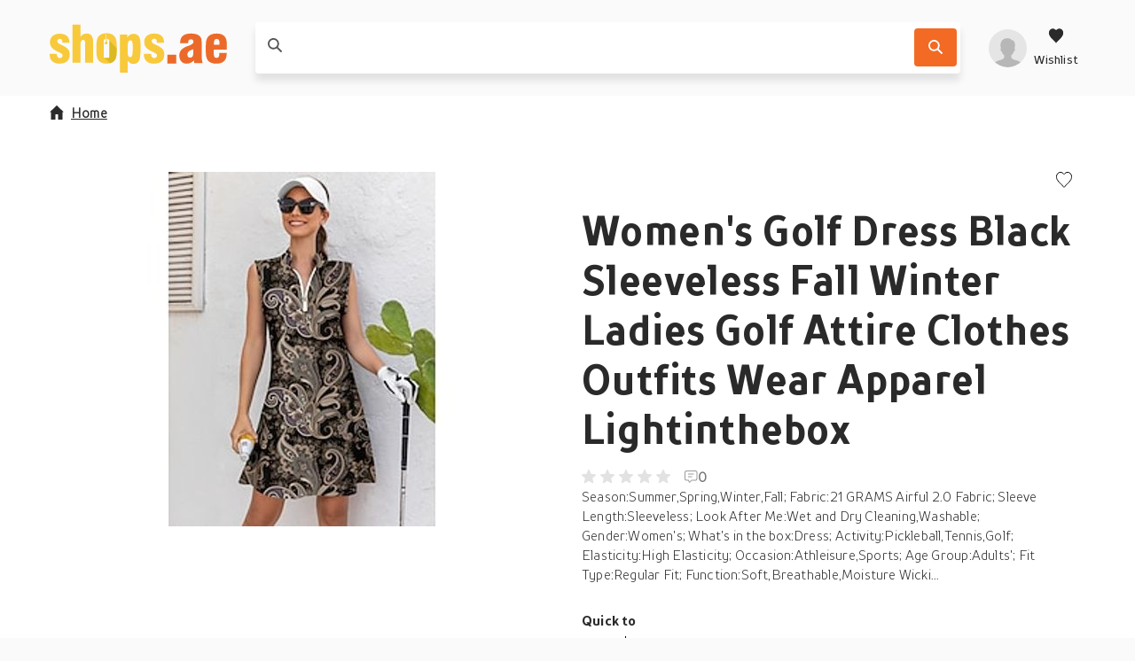

--- FILE ---
content_type: text/html; charset=utf-8
request_url: https://shops.ae/product/womens-golf-dress-black-sleeveless-fall-winter-ladies-golf-attire-clothes-outfits-wear-apparel-lightinthebox/09534b6268d0c347b6b56820c14f4070/
body_size: 121729
content:
<!DOCTYPE html>
<html lang="en"><head><title data-react-helmet>Women's Golf Dress Black Sleeveless Fall Winter Ladies Go...</title><meta httpEquiv="X-UA-Compatible" content="IE=edge" /><meta charSet="utf-8" /><meta name="viewport" content="width=device-width, initial-scale=1" /><link href="https://shops.ae/static/css/client.01b75d1c.css" rel="preload" as="style" /><link href="https://shops.ae/static/css/client.01b75d1c.css" rel="stylesheet" /><link rel="manifest" href="/manifest.json" /><link rel="preconnect" href="https://assets.shops.ae" /><style type="text/css">:root {
    --home-header-color: white;
    --home-header-bg: initial;
    --primary-color: #f8c93b;
    --secondary-color: #F36A25;
    --primary-color-light-shade: undefined;
    --primary-color-light: #ffdd6f;
    --primary-color-dark: #dcb822;}</style><link crossOrigin="anonymous" href="/assets/fonts/TTProstoSansCondensed-Bold.woff2" rel="preload" as="font" type="font/woff" /><link crossOrigin="anonymous" href="/assets/fonts/TTProstoSansCondensed-Regular.woff2" rel="preload" as="font" type="font/woff" /><link crossOrigin="anonymous" href="/assets/fonts/TTProstoSansCondensed-Light.woff2" rel="preload" as="font" type="font/woff" /><meta data-react-helmet name="theme-color" content="#f8c93b" /><meta data-react-helmet name="keywords" content="webshop, webshops, shops" /><meta data-react-helmet name="ahrefs-site-verification" content="275196d7b5919c6da2d59402ea4fb002eec3179e8f828150cb507ddea16cdeff" /><meta data-react-helmet content="website" property="og:type" /><meta data-react-helmet content="Shops.ae" property="og:site_name" /><meta data-react-helmet content property="og:locale" /><meta data-react-helmet content property="og:card" /><meta data-react-helmet content="Shops.ae" property="og:site" /><meta data-react-helmet content="Shops.ae" property="og:creator" /><meta data-react-helmet name="twitter:site" content="@yourUserName" /><meta data-react-helmet name="twitter:creator" content="@yourUserName" /><meta data-react-helmet name="twitter:card" content="summary" /><meta data-react-helmet name="twitter:title" content="Women's Golf Dress Black Sleeveless Fall Winter Ladies Golf Attire ..." /><meta data-react-helmet property="og:title" content="Women's Golf Dress Black Sleeveless Fall Winter..." /><meta data-react-helmet property="og:url" content="https://shops.ae/product/womens-golf-dress-black-sleeveless-fall-winter-ladies-golf-attire-clothes-outfits-wear-apparel-lightinthebox/09534b6268d0c347b6b56820c14f4070/" /><meta data-react-helmet="true" property="og:image:height" content="300" /><meta data-react-helmet="true" property="og:image:width" content="300" /><meta data-react-helmet property="og:image" content="https://assets.shops.ae/products/Shopping/b36c34fdff5b43c7bfdffba21ab1a6cb.300x300.jpeg" /><meta data-react-helmet name="twitter:image" content="https://assets.shops.ae/products/Shopping/b36c34fdff5b43c7bfdffba21ab1a6cb.300x300.jpeg" /><meta data-react-helmet name="description" content="Season:Summer,Spring,Winter,Fall; Fabric:21 GRAMS Airful 2.0 Fabric; Sleeve Length:Sleeveless; Look After Me:Wet and Dry Cleaning,Washable; Gender:Women's; W..." /><meta data-react-helmet name="twitter:description" content="Season:Summer,Spring,Winter,Fall; Fabric:21 GRAMS Airful 2.0 Fabric; Sleeve Length:Sleeveless; Look After Me:Wet and Dry Cleaning,Washable; Gender:Women's; W..." /><meta data-react-helmet property="og:description" content="Season:Summer,Spring,Winter,Fall; Fabric:21 GRAMS Airful 2.0 Fabric; Sleeve Length:Sleeveless; Look After Me:Wet and Dry Cleaning,Washable; Gender:Women's; W..." /><meta data-react-helmet name="miab:type" content="epdp" /><link data-react-helmet rel="icon" href="https://assets.shops.ae/uploads/2018/02/shops-ae-main-favicon.svg" /><link data-react-helmet rel="apple-touch-icon" href="/apple-touch-icon.png" sizes="180x180" /><link data-react-helmet rel="icon" href="/assets/icons/icon.svg" type="image/svg+xml" /><link data-react-helmet rel="canonical" href="https://shops.ae/product/womens-golf-dress-black-sleeveless-fall-winter-ladies-golf-attire-clothes-outfits-wear-apparel-lightinthebox/09534b6268d0c347b6b56820c14f4070/" /><link rel="stylesheet" href="https://shops.ae/static/css/client.01b75d1c.css" /><link rel="stylesheet" href="https://shops.ae/static/css/components-ProductDetailPage.2331592c.chunk.css" /><link rel="stylesheet" href="https://shops.ae/static/css/StickyHeader-StickyHeader.ace1e37b.chunk.css" /><link rel="stylesheet" href="https://shops.ae/static/css/Searchbar-Searchbar.ce95e1b2.chunk.css" /><link rel="stylesheet" href="https://shops.ae/static/css/HeaderMenuItems-HeaderMenuItems.789d594e.chunk.css" /><link rel="stylesheet" href="https://shops.ae/static/css/Gallery.2f884fe1.chunk.css" /><link rel="stylesheet" href="https://shops.ae/static/css/SlidersCustom.91012f9b.chunk.css" /><link rel="stylesheet" href="https://shops.ae/static/css/Product-Product.0310988d.chunk.css" /><link rel="stylesheet" href="/assets/fonts/fonts.css" media="print" onload="media = 'all'" /><script data-react-helmet type="application/ld+json">{
          "@context": "https://schema.org",
          "@type": "WebSite",
          "url": "https://shops.ae/",
          "potentialAction": [{
            "@type": "SearchAction",
            "target": "https://shops.ae/search/{search_term_string}",
            "query-input": "required name=search_term_string"
          }]
        }</script><script data-react-helmet type="application/ld+json">{
          "@context": "https://schema.org",
          "@type": "Organization",
          "url": "https://shops.ae/",
          "logo": "https://assets.shops.ae/uploads/2020/01/logo-schema@2x.png"
        }</script></head><body><div id="root"><div class="App-module__appRoot___09i2Z"><header class="StickyHeader-module__stickyHeader___-t64R"><div class="container"><div class="StickyHeader-module__stickyHeaderContainer___kWNey StickyHeader-module__alignStickyHeader___oqJcL"><a aria-label="Menu" href="/product/womens-golf-dress-black-sleeveless-fall-winter-ladies-golf-attire-clothes-outfits-wear-apparel-lightinthebox/09534b6268d0c347b6b56820c14f4070/#menu" class="StickyHeader-module__hamburger___NOe-o"><svg xmlns="http://www.w3.org/2000/svg" width="24" height="24" fill="none"><g fill="#fff"><path d="M0 1.5h24v3H0zM0 10.5h24v3H0zM24 19.5H0v3h24z"></path></g></svg></a><a aria-label="shops.ae" href="/" class="StickyHeader-module__logo___OD8mr"><picture><source media="(max-width: 1200px)" srcSet="https://assets.shops.ae/uploads/2018/02/shops-ae-secondary-logo.svg" /><source media="(min-width: 1200px)" srcSet="https://assets.shops.ae/uploads/2018/02/shops-ae-main-logo.svg" /><img alt="shops.ae" loading="lazy" title="shops.ae" src="https://assets.shops.ae/uploads/2018/02/shops-ae-secondary-logo.svg" width="110" height="33" /></picture></a><div class="StickyHeader-module__searchbar___d6M85"><div class="Searchbar-module__searchBar___iu9Tq col-12-xs col-8-xl offset-2-xl"><form class="Searchbar-module__inputContainer___1qLNv"><article style="height: 1px;"></article><span class="Searchbar-module__searchIcon___nph7z"><svg xmlns="http://www.w3.org/2000/svg" width="1em" height="1em"><path fill-rule="evenodd" d="m15.867 14.573-4.14-4.17a.46.46 0 0 1-.05-.583c1.697-2.603 1.3-6.183-1.203-8.322-2.41-2.057-6.078-1.987-8.412.156a6.374 6.374 0 0 0-.202 9.194c2.17 2.173 5.53 2.436 7.997.804a.46.46 0 0 1 .584.051l4.13 4.162c.18.18.47.18.649.001l.646-.647a.46.46 0 0 0 0-.646zM3.152 9.554a4.54 4.54 0 0 1 0-6.412 4.53 4.53 0 0 1 6.407 0 4.54 4.54 0 0 1 0 6.412 4.533 4.533 0 0 1-6.407 0"></path></svg></span><div class="Searchbar-module__searchPlaceholder___wvnv5 col-9-xs col-7-m col-9-l col-7-xl"><label for="searchBarInput"><span class="Searchbar-module__placeholderText___cEYCV col-9-xs col-7-m col-9-l col-7-xl"></span></label><input autoComplete="off" data-testid="searchbarInput" id="searchBarInput" value class="Searchbar-module__searchInput___tdwsb" /></div><div class="col-3-xs col-5-m col-3-l"><div class="Searchbar-module__searchIcons___Iv030"><button aria-label="Search" data-testid="SearchbarCTA" class="Searchbar-module__searchButton___kZnmF"><svg xmlns="http://www.w3.org/2000/svg" width="1em" height="1em" fill="#FFF"><path fill-rule="evenodd" d="m15.867 14.573-4.14-4.17a.46.46 0 0 1-.05-.583c1.697-2.603 1.3-6.183-1.203-8.322-2.41-2.057-6.078-1.987-8.412.156a6.374 6.374 0 0 0-.202 9.194c2.17 2.173 5.53 2.436 7.997.804a.46.46 0 0 1 .584.051l4.13 4.162c.18.18.47.18.649.001l.646-.647a.46.46 0 0 0 0-.646zM3.152 9.554a4.54 4.54 0 0 1 0-6.412 4.53 4.53 0 0 1 6.407 0 4.54 4.54 0 0 1 0 6.412 4.533 4.533 0 0 1-6.407 0"></path></svg></button></div></div></form><article style="height: 1px;"></article><article style="height: 1px;"></article></div></div><div class="StickyHeader-module__headerMenuItems___OiLHn HeaderMenuItems-module__userIcons___4tzOZ"><div class="HeaderMenuItems-module__menu___D5d1e"><a aria-label="profile" href="/product/womens-golf-dress-black-sleeveless-fall-winter-ladies-golf-attire-clothes-outfits-wear-apparel-lightinthebox/09534b6268d0c347b6b56820c14f4070/#profile" class="HeaderMenuItems-module__isOpen___PfHOi HeaderMenuItems-module__hiddenArrow___b9poq HeaderMenuItems-module__avatarLoading___jUOeV"><svg xmlns="http://www.w3.org/2000/svg" xmlnsXlink="http://www.w3.org/1999/xlink" width="1em" height="1em" viewBox="0 0 40 40" class="Avatar-module__avatarDefault___GbVYk"><defs><circle id="userPlaceholder_svg__a" cx="20" cy="20" r="20"></circle><path id="userPlaceholder_svg__c" d="M19.125 20.4v-2.55c.572-.284 2.216-2.236 2.386-3.765.453-.035 1.16-.449 1.369-2.082.115-.881-.333-1.375-.602-1.529 0 0 .672-1.28.672-2.824 0-3.093-1.215-5.738-3.825-5.738 0 0-.907-1.912-3.825-1.912-5.409 0-7.65 3.472-7.65 7.65 0 1.409.672 2.824.672 2.824-.27.154-.717.653-.602 1.529.21 1.633.916 2.047 1.37 2.082.17 1.529 1.813 3.48 2.385 3.765v2.55C10.2 24.225 0 21.675 0 30.6h30.6c0-8.925-10.2-6.375-11.475-10.2"></path></defs><g fill="none" fill-rule="evenodd"><mask id="userPlaceholder_svg__b" fill="#fff"><use xlink:href="#userPlaceholder_svg__a"></use></mask><use xlink:href="#userPlaceholder_svg__a" fill="#DDD"></use><g mask="url(#userPlaceholder_svg__b)"><use xlink:href="#userPlaceholder_svg__c" fill="#9B9B9B" transform="translate(4.7 9.4)"></use></g></g></svg></a><a aria-label="Wishlist" href="/product/womens-golf-dress-black-sleeveless-fall-winter-ladies-golf-attire-clothes-outfits-wear-apparel-lightinthebox/09534b6268d0c347b6b56820c14f4070/#wishlist" class="HeaderMenuItems-module__isOpen___PfHOi HeaderMenuItems-module__hiddenArrow___b9poq HeaderMenuItems-module__wishlistIcon___AzLbh"><svg xmlns="http://www.w3.org/2000/svg" fill="none" viewBox="0 0 24 24" class="HeaderMenuItems-module__wishlistIcon___AzLbh"><path d="m12 22.25-1.366-1.48C5.564 15.895 2.25 12.608 2.25 8.577c0-3.28 2.342-5.827 5.36-5.827 1.662 0 3.319.85 4.39 2.226 1.071-1.377 2.728-2.226 4.39-2.226 3.018 0 5.36 2.546 5.36 5.827 0 4.031-3.314 7.318-8.384 12.193z" clip-rule="evenodd"></path></svg><p>Wishlist</p></a></div><article style="height: 1px;"></article><article style="height: 1px;"></article></div></div></div></header><div class="ProductDetailPage-module__wrapper___mpRYb"><main id="readyForCrawler" class="ProductDetailPage-module__root___nRO+t container"><div class="ProductDetailPage-module__container___tK+Sb row"><nav class="Breadcrumb-module__root___H+JyD col-12-xs ProductDetailPage-module__breadcrumb___N1u3e"><ul><li class="Breadcrumb-module__homeItem___M3Z-9 Breadcrumb-module__mobileHomeItem___Md81s"><a href="/"><svg xmlns="http://www.w3.org/2000/svg" width="16" height="16" class="Breadcrumb-module__homeIcon___TDkUC"><path d="M14.4 7.6H16L8 0 0 7.6h1.6V16h4.8v-5.911h3.2V16h4.8z"></path></svg>Home</a></li></ul></nav><script type="application/ld+json">{"@context":"https://schema.org/","@type":"Product","name":"Women's Golf Dress Black Sleeveless Fall Winter Ladies Golf Attire Clothes Outfits Wear Apparel Lightinthebox","description":"Season:Summer,Spring,Winter,Fall; Fabric:21 GRAMS Airful 2.0 Fabric; Sleeve Length:Sleeveless; Look After Me:Wet and Dry Cleaning,Washable; Gender:Women's; What's in the box:Dress; Activity:Pickleball,Tennis,Golf; Elasticity:High Elasticity; Occasion:Athleisure,Sports; Age Group:Adults'; Fit Type:Regular Fit; Function:Soft,Breathable,Moisture Wicking; Pattern:Printed; Design:Zipper,Side Pockets; Neckline:Standing Collar; Sports Clothing Sub Category:Golf Dress; Listing Date:12/25/2023; Bust:; EU Size:; Hip:; Length:; UK Size:; US Size:","sku":"09534b6268d0c347b6b56820c14f4070","image":["/products/Shopping/b36c34fdff5b43c7bfdffba21ab1a6cb.300x300.jpeg"],"offers":[{"@type":"Offer","priceCurrency":"AED","price":208.4,"itemCondition":"https://schema.org/NewCondition","availability":"https://schema.org/OutOfStock","seller":{"@type":"Organization","name":"Light In The Box UAE"}}]}</script><div class="ProductDetailPage-module__contentWrap___c4qHW row col-12-xs"><div class="ProductDetailPage-module__galleryContent___8uesd col-12-xs col-6-xl"><div aria-live="polite" class="image-gallery"><div class="image-gallery-content  image-gallery-thumbnails-bottom"><div class="image-gallery-slide-wrapper  image-gallery-thumbnails-bottom"><div class="image-gallery-slides"><div aria-label="Go to Slide 1" tabIndex="-1" style="display: inherit; -webkit-transform: translate3d(0%, 0, 0); -moz-transform: translate3d(0%, 0, 0); ms-transform: translate3d(0%, 0, 0); -o-transform: translate3d(0%, 0, 0); transform: translate3d(0%, 0, 0);" role="button" class="image-gallery-slide  image-gallery-center "><picture class="Gallery-module__imageGalleryPicture___G28cP"><img src="https://assets.shops.ae/products/Shopping/b36c34fdff5b43c7bfdffba21ab1a6cb.400x400.jpeg" alt="Women's Golf Dress Black Sleeveless Fall Winter Ladies Golf Attire Clothes Outfits Wear Apparel Lightinthebox" data-zoom="https://assets.shops.ae/products/Shopping/b36c34fdff5b43c7bfdffba21ab1a6cb.jpeg" fetchPriority="low" title="Women's Golf Dress Black Sleeveless Fall Winter Ladies Golf Attire Clothes Outfits Wear Apparel Lightinthebox" width="100%" height="100%" class="image-gallery-image" /></picture></div></div></div><div class="image-gallery-thumbnails-wrapper  image-gallery-thumbnails-bottom thumbnails-swipe-horizontal"><div class="image-gallery-thumbnails"><nav style="-webkit-transform: translate3d(0px, 0, 0); -moz-transform: translate3d(0px, 0, 0); ms-transform: translate3d(0px, 0, 0); -o-transform: translate3d(0px, 0, 0); transform: translate3d(0px, 0, 0); transition: all 450ms ease-out;" aria-label="Thumbnail Navigation" class="image-gallery-thumbnails-container"><button type="button" tabIndex="0" aria-pressed="true" aria-label="Go to Slide 1" class="image-gallery-thumbnail active"><div class="Gallery-module__thumbnailContainer___FO55v"><picture><img src="https://assets.shops.ae/products/Shopping/b36c34fdff5b43c7bfdffba21ab1a6cb.thumb.jpeg" alt="Women's Golf Dress Black Sleeveless Fall Winter Ladies Golf Attire Clothes Outfits Wear Apparel Lightinthebox - thumbnail" title="Women's Golf Dress Black Sleeveless Fall Winter Ladies Golf Attire Clothes Outfits Wear Apparel Lightinthebox - thumbnail" loading="lazy" width="100%" height="100%" /></picture></div></button></nav></div></div></div></div><div class="Gallery-module__imgPaneContainer___w8e85"></div></div><div class="col-12-xs offset-6-xl col-6-xl"><div data-testid="ProductDetailsPageProductDescription" class="ProductDetailPage-module__description___FWcGc"><p class="ProductDetailPage-module__brandText___7EiUm ProductDetailPage-module__brandTextFlexEnd___7eXC5"><span class="ProductDetailPage-module__actionBtns___FpAK2"><button aria-label="Add to wishlist"><svg xmlns="http://www.w3.org/2000/svg" width="1em" height="1em" viewBox="0 0 20 20"><path fill="none" stroke="currentColor" stroke-width="1.1" d="m10 19.263 1.055-1.141C17.7 11.73 19.5 9.35 19.5 5.976 19.5 2.879 17.312.5 14.502.5c-1.54 0-3.097.792-4.107 2.09L10 3.097l-.395-.507C8.595 1.292 7.038.5 5.497.5 2.688.5.5 2.879.5 5.976c0 3.374 1.799 5.754 8.466 12.167z"></path></svg></button></span></p><h1><b>Women's Golf Dress Black Sleeveless Fall Winter Ladies Golf Attire Clothes Outfits Wear Apparel Lightinthebox</b></h1><div class="ReviewStats-module__root___AzOI9"><div class="Rating-module__rating___UlH3C"><span class="Rating-module__default___bT0VL"><svg xmlns="http://www.w3.org/2000/svg" width="16" height="16"><path d="m8 12.75 3.998 2.414a.833.833 0 0 0 1.241-.902l-1.063-4.548 3.536-3.06c.556-.482.258-1.396-.478-1.46l-4.647-.392L8.767.51a.832.832 0 0 0-1.534 0l-1.82 4.293-4.647.393c-.736.063-1.034.977-.478 1.459l3.536 3.06-1.063 4.548a.833.833 0 0 0 1.241.902z"></path></svg></span><span class="Rating-module__default___bT0VL"><svg xmlns="http://www.w3.org/2000/svg" width="16" height="16"><path d="m8 12.75 3.998 2.414a.833.833 0 0 0 1.241-.902l-1.063-4.548 3.536-3.06c.556-.482.258-1.396-.478-1.46l-4.647-.392L8.767.51a.832.832 0 0 0-1.534 0l-1.82 4.293-4.647.393c-.736.063-1.034.977-.478 1.459l3.536 3.06-1.063 4.548a.833.833 0 0 0 1.241.902z"></path></svg></span><span class="Rating-module__default___bT0VL"><svg xmlns="http://www.w3.org/2000/svg" width="16" height="16"><path d="m8 12.75 3.998 2.414a.833.833 0 0 0 1.241-.902l-1.063-4.548 3.536-3.06c.556-.482.258-1.396-.478-1.46l-4.647-.392L8.767.51a.832.832 0 0 0-1.534 0l-1.82 4.293-4.647.393c-.736.063-1.034.977-.478 1.459l3.536 3.06-1.063 4.548a.833.833 0 0 0 1.241.902z"></path></svg></span><span class="Rating-module__default___bT0VL"><svg xmlns="http://www.w3.org/2000/svg" width="16" height="16"><path d="m8 12.75 3.998 2.414a.833.833 0 0 0 1.241-.902l-1.063-4.548 3.536-3.06c.556-.482.258-1.396-.478-1.46l-4.647-.392L8.767.51a.832.832 0 0 0-1.534 0l-1.82 4.293-4.647.393c-.736.063-1.034.977-.478 1.459l3.536 3.06-1.063 4.548a.833.833 0 0 0 1.241.902z"></path></svg></span><span class="Rating-module__default___bT0VL"><svg xmlns="http://www.w3.org/2000/svg" width="16" height="16"><path d="m8 12.75 3.998 2.414a.833.833 0 0 0 1.241-.902l-1.063-4.548 3.536-3.06c.556-.482.258-1.396-.478-1.46l-4.647-.392L8.767.51a.832.832 0 0 0-1.534 0l-1.82 4.293-4.647.393c-.736.063-1.034.977-.478 1.459l3.536 3.06-1.063 4.548a.833.833 0 0 0 1.241.902z"></path></svg></span></div><span class="ReviewStats-module__reviewsCount___JydCy"><svg xmlns="http://www.w3.org/2000/svg" width="15" height="14" fill="none"><path fill="#9B9B9B" fill-rule="evenodd" d="M0 2.5A2.5 2.5 0 0 1 2.5 0H12a2.5 2.5 0 0 1 2.5 2.5V9a2.5 2.5 0 0 1-2.5 2.5H8.207l-2.032 2.032a.8.8 0 0 1-1.308-.269L4.16 11.5H2.5A2.5 2.5 0 0 1 0 9zM2.5 1A1.5 1.5 0 0 0 1 2.5V9a1.5 1.5 0 0 0 1.5 1.5h1.797a.8.8 0 0 1 .743.503l.643 1.607 1.876-1.876a.8.8 0 0 1 .565-.234H12A1.5 1.5 0 0 0 13.5 9V2.5A1.5 1.5 0 0 0 12 1zm8 3.5H4v-1h6.5zm-2 3H4v-1h4.5z" clip-rule="evenodd"></path></svg> 0</span></div><div class="ProductDetailPage-module__productDescriptionContent___r4ijI">Season:Summer,Spring,Winter,Fall; Fabric:21 GRAMS Airful 2.0 Fabric; Sleeve Length:Sleeveless; Look After Me:Wet and Dry Cleaning,Washable; Gender:Women's; What's in the box:Dress; Activity:Pickleball,Tennis,Golf; Elasticity:High Elasticity; Occasion:Athleisure,Sports; Age Group:Adults'; Fit Type:Regular Fit; Function:Soft,Breathable,Moisture Wicki...</div></div><div class="ProductDetailPage-module__quickLinks___KT-Ax"><p class="ProductDetailPage-module__quickBold___Mjb0b">Quick to</p><div class="ProductDetailPage-module__dropdown___9qbCm"><ul class="ProductDetailPage-module__dropdownUl___vuFzx"><li>shop.prices <svg xmlns="http://www.w3.org/2000/svg" width="1em" height="1em" viewBox="0 0 16 16"><path d="m7.073 12.062.727.738.727-.738L15.8 4.677 14.345 3.2 7.823 9.87 1.255 3.2-.2 4.677z"></path></svg></li><ul class="ProductDetailPage-module__dropdownUlUl___IHtgG"></ul></ul></div><div class="ProductDetailPage-module__linksDesktop___tu1hl"><p><span>Prices</span><span>Product description</span></p></div></div><div class="offset-6-xl col-6-xl"></div></div></div></div><span class="ProductDetailPage-module__footerMobile___hUhyq col-12-xs"><button class="Button-module__buttonContainer___ciFzt ProductDetailPage-module__buttonFooterMobile___0mUvg Button-module__secondary___m8ggv Button-module__small___v6X-U"><svg xmlns="http://www.w3.org/2000/svg" width="18" height="17" fill="none"><g fill="#fff" clip-path="url(#shop-list-mobile_svg__a)"><path d="M2.06 4.129c1.137 0 2.06-.925 2.06-2.065S3.196 0 2.06 0 0 .924 0 2.064.922 4.13 2.06 4.13M7.148 3.157h9.571a1.093 1.093 0 0 0 0-2.186H7.148a1.093 1.093 0 0 0 0 2.186M2.06 10.564c1.137 0 2.06-.924 2.06-2.064s-.923-2.064-2.06-2.064S0 7.36 0 8.5s.922 2.064 2.06 2.064M16.72 7.407H7.147a1.093 1.093 0 0 0 0 2.186h9.571a1.093 1.093 0 0 0 0-2.186M2.06 17c1.137 0 2.06-.924 2.06-2.064s-.923-2.065-2.06-2.065S0 13.797 0 14.936.922 17 2.06 17M16.72 13.843H7.147a1.093 1.093 0 0 0 0 2.186h9.571a1.093 1.093 0 0 0 0-2.186"></path></g><defs><clipPath id="shop-list-mobile_svg__a"><path fill="#fff" d="M0 0h17.809v17H0z"></path></clipPath></defs></svg><span class="ProductDetailPage-module__buttonWrapp___aYPHt">View prices</span></button></span></main></div><div class="container"><div class="col-12-xs"><h2 class="ProductOffers-module__heading___OUau3">Shops offering this product</h2><p>Sorry, this product is unavailable now</p></div></div><div class="container"><div class="col-12-xs"><section class="ProductDetailPage-module__similarProducts___bdJiz"><header class="container SimilarProductsSection-module__sectionHeader___oDDl7"><h2 class="ProductDetailPage-module__sectionTitle___qwUBo">Related <b>products</b></h2><div class="PageSectionHeader-module__sliderControls___r19HF"><svg xmlns="http://www.w3.org/2000/svg" width="1em" height="1em" viewBox="0 0 16 16" class="PageSectionHeader-module__arrow___jEjW1"><path d="M3.738 8.727 3 8l.738-.727L11.123 0 12.6 1.455 5.93 7.977l6.67 6.568L11.123 16z"></path></svg><svg xmlns="http://www.w3.org/2000/svg" width="16" height="16" viewBox="0 0 16 16" class="PageSectionHeader-module__arrow___jEjW1"><path d="M11.862 8.727 12.6 8l-.738-.727L4.477 0 3 1.455l6.67 6.522L3 14.545 4.477 16z"></path></svg></div></header><div class="container SimilarProductsSection-module__noSidePadding___CRWnd"><div data-testid="newproductsslider" class="SimilarProductsSection-module__slidersRoot___x+QIq row"><div data-testid="newproductssliderContainer" class="Sliders-module__sliderContainer___h1TNJ col-12-xs"><div class="Sliders-module__slides___6GrmW SimilarProductsSection-module__slidesWrapper___+Y7SD Sliders-module__slidesHiddenScroll___lM7jV"><article class="SimilarProductsSection-module__productCardWrapper___KkSCA"><article id="60bc25ec859a7da39b6093fd3a5ed3b0" data-testid="Product" class="Product-module__root___Om44B SimilarProductsSection-module__productCard___wy+-5 Product-module__oldLayout___--QS5"><div class="Product-module__productImage___OXhLS"><img height="400" width="400" alt="Women's Golf Dress Black Sleeveless Floral Ladies Golf Attire Clothes Outfits Wear Apparel Lightinthebox" loading="lazy" src="https://assets.shops.ae/products/Shopping/61ca9feeaa701fcf340fce14916dee7d.thumb.jpeg" title="Women's Golf Dress Black Sleeveless Floral Ladies Golf Attire Clothes Outfits Wear Apparel Lightinthebox" /></div><div data-testid="ProductName" class="Product-module__productName___dbI2A">Women's Golf Dress Black Sleeveless Floral Ladies Golf Attire Clothes Outfits Wear Apparel Lightinthebox</div><div class="Product-module__productDescription___1rU1K">Season:Summer; Fabric:Spandex,21 GRAMS Airful 2.0 Fabric,Polyester; Sleeve Length:Sleeveless; Look After Me:Wet and Dry Cleaning,Washable; Gender:Women's; What's in the box:Dress; Activity:Pickleball,Tennis,Golf; Elasticity:High Elasticity; Occasion:Athleisure,Sports; Age Group:Adults'; Fit Type:Regular Fit; Function:Soft,Breathable,Moisture Wicking; Pattern:Floral; Design:Side Pockets,Zipper; Neckline:Standing Collar; Brand:Acegolfs; Sports Clothing Sub Category:Golf Dress; Listing Date:03/07/2024; Bust:; EU Size:; Hip:; Length:; UK Size:; US Size:</div><div class="Product-module__productPrice___bRTUR"><div class="Product-module__priceComponent___Od-wg">250.86</div></div><button aria-label="Add to wishlist" class="Product-module__wishlistBtn___cVpvb"><svg xmlns="http://www.w3.org/2000/svg" width="1em" height="1em" viewBox="0 0 20 20"><path fill="none" stroke="currentColor" stroke-width="1.1" d="m10 19.263 1.055-1.141C17.7 11.73 19.5 9.35 19.5 5.976 19.5 2.879 17.312.5 14.502.5c-1.54 0-3.097.792-4.107 2.09L10 3.097l-.395-.507C8.595 1.292 7.038.5 5.497.5 2.688.5.5 2.879.5 5.976c0 3.374 1.799 5.754 8.466 12.167z"></path></svg></button></article></article><article class="SimilarProductsSection-module__productCardWrapper___KkSCA"><article id="07a58fb80cb9ee4fa4a50d6e0a161130" data-testid="Product" class="Product-module__root___Om44B SimilarProductsSection-module__productCard___wy+-5 Product-module__oldLayout___--QS5"><div class="Product-module__productImage___OXhLS"><img height="400" width="400" alt="Women's Golf Dress Black Sleeveless Floral Ladies Golf Attire Clothes Outfits Wear Apparel Lightinthebox" loading="lazy" src="https://assets.shops.ae/products/Shopping/828e552a8ae72306bf19d861c12d1cc5.thumb.jpeg" title="Women's Golf Dress Black Sleeveless Floral Ladies Golf Attire Clothes Outfits Wear Apparel Lightinthebox" /></div><div data-testid="ProductName" class="Product-module__productName___dbI2A">Women's Golf Dress Black Sleeveless Floral Ladies Golf Attire Clothes Outfits Wear Apparel Lightinthebox</div><div class="Product-module__productDescription___1rU1K">Season:Summer; Fabric:Spandex,21 GRAMS Airful 2.0 Fabric,Polyester; Sleeve Length:Sleeveless; Look After Me:Wet and Dry Cleaning,Washable; Gender:Women's; What's in the box:Dress; Activity:Pickleball,Tennis,Golf; Elasticity:High Elasticity; Occasion:Athleisure,Sports; Age Group:Adults'; Fit Type:Regular Fit; Function:Soft,Breathable,Moisture Wicking; Pattern:Floral; Design:Side Pockets,Zipper; Neckline:Standing Collar; Brand:Acegolfs; Sports Clothing Sub Category:Golf Dress; Listing Date:03/07/2024; Bust:; EU Size:; Hip:; Length:; UK Size:; US Size:</div><div class="Product-module__productPrice___bRTUR"><div class="Product-module__priceComponent___Od-wg">250.86</div></div><button aria-label="Add to wishlist" class="Product-module__wishlistBtn___cVpvb"><svg xmlns="http://www.w3.org/2000/svg" width="1em" height="1em" viewBox="0 0 20 20"><path fill="none" stroke="currentColor" stroke-width="1.1" d="m10 19.263 1.055-1.141C17.7 11.73 19.5 9.35 19.5 5.976 19.5 2.879 17.312.5 14.502.5c-1.54 0-3.097.792-4.107 2.09L10 3.097l-.395-.507C8.595 1.292 7.038.5 5.497.5 2.688.5.5 2.879.5 5.976c0 3.374 1.799 5.754 8.466 12.167z"></path></svg></button></article></article><article class="SimilarProductsSection-module__productCardWrapper___KkSCA"><article id="e94820d3a1a8208fd48da3a54ee3c329" data-testid="Product" class="Product-module__root___Om44B SimilarProductsSection-module__productCard___wy+-5 Product-module__oldLayout___--QS5"><div class="Product-module__productImage___OXhLS"><img height="400" width="400" alt="Women's Golf Dress Black Sleeveless Floral Ladies Golf Attire Clothes Outfits Wear Apparel Lightinthebox" loading="lazy" src="https://assets.shops.ae/products/Shopping/61ca9feeaa701fcf340fce14916dee7d.thumb.jpeg" title="Women's Golf Dress Black Sleeveless Floral Ladies Golf Attire Clothes Outfits Wear Apparel Lightinthebox" /></div><div data-testid="ProductName" class="Product-module__productName___dbI2A">Women's Golf Dress Black Sleeveless Floral Ladies Golf Attire Clothes Outfits Wear Apparel Lightinthebox</div><div class="Product-module__productDescription___1rU1K">Season:Summer; Fabric:Spandex,21 GRAMS Airful 2.0 Fabric,Polyester; Sleeve Length:Sleeveless; Look After Me:Wet and Dry Cleaning,Washable; Gender:Women's; What's in the box:Dress; Activity:Pickleball,Tennis,Golf; Elasticity:High Elasticity; Occasion:Athleisure,Sports; Age Group:Adults'; Fit Type:Regular Fit; Function:Soft,Breathable,Moisture Wicking; Pattern:Floral; Design:Side Pockets,Zipper; Neckline:Standing Collar; Brand:Acegolfs; Sports Clothing Sub Category:Golf Dress; Listing Date:03/07/2024; Bust:; EU Size:; Hip:; Length:; UK Size:; US Size:</div><div class="Product-module__productPrice___bRTUR"><div class="Product-module__priceComponent___Od-wg">250.86</div></div><button aria-label="Add to wishlist" class="Product-module__wishlistBtn___cVpvb"><svg xmlns="http://www.w3.org/2000/svg" width="1em" height="1em" viewBox="0 0 20 20"><path fill="none" stroke="currentColor" stroke-width="1.1" d="m10 19.263 1.055-1.141C17.7 11.73 19.5 9.35 19.5 5.976 19.5 2.879 17.312.5 14.502.5c-1.54 0-3.097.792-4.107 2.09L10 3.097l-.395-.507C8.595 1.292 7.038.5 5.497.5 2.688.5.5 2.879.5 5.976c0 3.374 1.799 5.754 8.466 12.167z"></path></svg></button></article></article><article class="SimilarProductsSection-module__productCardWrapper___KkSCA"><article id="eef544a812779f41ec951aab84b764a3" data-testid="Product" class="Product-module__root___Om44B SimilarProductsSection-module__productCard___wy+-5 Product-module__oldLayout___--QS5"><div class="Product-module__productImage___OXhLS"><img height="400" width="400" alt="Women's Golf Dress Black Sleeveless Floral Ladies Golf Attire Clothes Outfits Wear Apparel Lightinthebox" loading="lazy" src="https://assets.shops.ae/products/Shopping/828e552a8ae72306bf19d861c12d1cc5.thumb.jpeg" title="Women's Golf Dress Black Sleeveless Floral Ladies Golf Attire Clothes Outfits Wear Apparel Lightinthebox" /></div><div data-testid="ProductName" class="Product-module__productName___dbI2A">Women's Golf Dress Black Sleeveless Floral Ladies Golf Attire Clothes Outfits Wear Apparel Lightinthebox</div><div class="Product-module__productDescription___1rU1K">Season:Summer; Fabric:Spandex,21 GRAMS Airful 2.0 Fabric,Polyester; Sleeve Length:Sleeveless; Look After Me:Wet and Dry Cleaning,Washable; Gender:Women's; What's in the box:Dress; Activity:Pickleball,Tennis,Golf; Elasticity:High Elasticity; Occasion:Athleisure,Sports; Age Group:Adults'; Fit Type:Regular Fit; Function:Soft,Breathable,Moisture Wicking; Pattern:Floral; Design:Side Pockets,Zipper; Neckline:Standing Collar; Brand:Acegolfs; Sports Clothing Sub Category:Golf Dress; Listing Date:03/07/2024; Bust:; EU Size:; Hip:; Length:; UK Size:; US Size:</div><div class="Product-module__productPrice___bRTUR"><div class="Product-module__priceComponent___Od-wg">250.86</div></div><button aria-label="Add to wishlist" class="Product-module__wishlistBtn___cVpvb"><svg xmlns="http://www.w3.org/2000/svg" width="1em" height="1em" viewBox="0 0 20 20"><path fill="none" stroke="currentColor" stroke-width="1.1" d="m10 19.263 1.055-1.141C17.7 11.73 19.5 9.35 19.5 5.976 19.5 2.879 17.312.5 14.502.5c-1.54 0-3.097.792-4.107 2.09L10 3.097l-.395-.507C8.595 1.292 7.038.5 5.497.5 2.688.5.5 2.879.5 5.976c0 3.374 1.799 5.754 8.466 12.167z"></path></svg></button></article></article><article class="SimilarProductsSection-module__productCardWrapper___KkSCA"><article id="bcb9c3b37a86111edb2cad63176ca39d" data-testid="Product" class="Product-module__root___Om44B SimilarProductsSection-module__productCard___wy+-5 Product-module__oldLayout___--QS5"><div class="Product-module__productImage___OXhLS"><img height="400" width="400" alt="Women's Golf Dress Blue Sleeveless Floral Ladies Golf Attire Clothes Outfits Wear Apparel Lightinthebox" loading="lazy" src="https://assets.shops.ae/products/Shopping/f28b2570bb757b6cf7964ecce008ac58.thumb.jpeg" title="Women's Golf Dress Blue Sleeveless Floral Ladies Golf Attire Clothes Outfits Wear Apparel Lightinthebox" /></div><div data-testid="ProductName" class="Product-module__productName___dbI2A">Women's Golf Dress Blue Sleeveless Floral Ladies Golf Attire Clothes Outfits Wear Apparel Lightinthebox</div><div class="Product-module__productDescription___1rU1K">Season:Summer; Fabric:Spandex,21 GRAMS Airful 2.0 Fabric,Polyester; Sleeve Length:Sleeveless; Look After Me:Wet and Dry Cleaning,Washable; Gender:Women's; What's in the box:Dress; Activity:Pickleball,Tennis,Golf; Elasticity:High Elasticity; Occasion:Athleisure,Sports; Age Group:Adults'; Fit Type:Regular Fit; Function:Soft,Breathable,Moisture Wicking; Pattern:Geometry,Floral; Design:Zipper,Side Pockets; Neckline:Standing Collar; Brand:Acegolfs; Sports Clothing Sub Category:Golf Dress; Listing Date:02/28/2024; Bust:; EU Size:; Hip:; Length:; UK Size:; US Size:</div><div class="Product-module__productPrice___bRTUR"><div class="Product-module__priceComponent___Od-wg">250.86</div></div><button aria-label="Add to wishlist" class="Product-module__wishlistBtn___cVpvb"><svg xmlns="http://www.w3.org/2000/svg" width="1em" height="1em" viewBox="0 0 20 20"><path fill="none" stroke="currentColor" stroke-width="1.1" d="m10 19.263 1.055-1.141C17.7 11.73 19.5 9.35 19.5 5.976 19.5 2.879 17.312.5 14.502.5c-1.54 0-3.097.792-4.107 2.09L10 3.097l-.395-.507C8.595 1.292 7.038.5 5.497.5 2.688.5.5 2.879.5 5.976c0 3.374 1.799 5.754 8.466 12.167z"></path></svg></button></article></article><article class="SimilarProductsSection-module__productCardWrapper___KkSCA"><article id="fe63014d92fd1409f2f961ac3b986845" data-testid="Product" class="Product-module__root___Om44B SimilarProductsSection-module__productCard___wy+-5 Product-module__oldLayout___--QS5"><div class="Product-module__productImage___OXhLS"><img height="400" width="400" alt="Women's Golf Dress Pink Sleeveless Floral Ladies Golf Attire Clothes Outfits Wear Apparel Lightinthebox" loading="lazy" src="https://assets.shops.ae/products/Shopping/25a940ca35e8229faccc800615a40ed0.thumb.jpeg" title="Women's Golf Dress Pink Sleeveless Floral Ladies Golf Attire Clothes Outfits Wear Apparel Lightinthebox" /></div><div data-testid="ProductName" class="Product-module__productName___dbI2A">Women's Golf Dress Pink Sleeveless Floral Ladies Golf Attire Clothes Outfits Wear Apparel Lightinthebox</div><div class="Product-module__productDescription___1rU1K">Season:Summer; Fabric:Spandex,21 GRAMS Airful 2.0 Fabric,Polyester; Sleeve Length:Sleeveless; Look After Me:Wet and Dry Cleaning,Washable; Gender:Women's; What's in the box:Dress; Activity:Pickleball,Tennis,Golf; Elasticity:High Elasticity; Occasion:Athleisure,Sports; Age Group:Adults'; Fit Type:Regular Fit; Function:Soft,Breathable,Moisture Wicking; Pattern:Floral Print,Floral; Design:Zipper,Side Pockets; Neckline:Standing Collar; Brand:Acegolfs; Sports Clothing Sub Category:Golf Dress; Listing Date:02/28/2024; Bust:; EU Size:; Hip:; Length:; UK Size:; US Size:</div><div class="Product-module__productPrice___bRTUR"><div class="Product-module__priceComponent___Od-wg">250.86</div></div><button aria-label="Add to wishlist" class="Product-module__wishlistBtn___cVpvb"><svg xmlns="http://www.w3.org/2000/svg" width="1em" height="1em" viewBox="0 0 20 20"><path fill="none" stroke="currentColor" stroke-width="1.1" d="m10 19.263 1.055-1.141C17.7 11.73 19.5 9.35 19.5 5.976 19.5 2.879 17.312.5 14.502.5c-1.54 0-3.097.792-4.107 2.09L10 3.097l-.395-.507C8.595 1.292 7.038.5 5.497.5 2.688.5.5 2.879.5 5.976c0 3.374 1.799 5.754 8.466 12.167z"></path></svg></button></article></article><article class="SimilarProductsSection-module__productCardWrapper___KkSCA"><article id="d07b439adcb7513a8ebbd8a62d92dce5" data-testid="Product" class="Product-module__root___Om44B SimilarProductsSection-module__productCard___wy+-5 Product-module__oldLayout___--QS5"><div class="Product-module__productImage___OXhLS"><img height="400" width="400" alt="Women's Golf Dress White Sleeveless Ladies Golf Attire Clothes Outfits Wear Apparel Lightinthebox" loading="lazy" src="https://assets.shops.ae/products/Shopping/125f631a2679210ba5a783ed0fa157db.thumb.jpeg" title="Women's Golf Dress White Sleeveless Ladies Golf Attire Clothes Outfits Wear Apparel Lightinthebox" /></div><div data-testid="ProductName" class="Product-module__productName___dbI2A">Women's Golf Dress White Sleeveless Ladies Golf Attire Clothes Outfits Wear Apparel Lightinthebox</div><div class="Product-module__productDescription___1rU1K">Season:Summer; Fabric:Spandex,21 GRAMS Airful 2.0 Fabric,Polyester; Sleeve Length:Sleeveless; Look After Me:Wet and Dry Cleaning,Washable; Gender:Women's; What's in the box:Dress; Activity:Pickleball,Tennis,Golf; Elasticity:High Elasticity; Occasion:Athleisure,Sports; Age Group:Adults'; Fit Type:Regular Fit; Function:Soft,Breathable,Moisture Wicking; Pattern:Printed; Design:Side Pockets,Zipper; Neckline:Standing Collar; Brand:Acegolfs; Sports Clothing Sub Category:Golf Dress; Listing Date:04/17/2024</div><div class="Product-module__productPrice___bRTUR"><div class="Product-module__priceComponent___Od-wg">250.86</div></div><button aria-label="Add to wishlist" class="Product-module__wishlistBtn___cVpvb"><svg xmlns="http://www.w3.org/2000/svg" width="1em" height="1em" viewBox="0 0 20 20"><path fill="none" stroke="currentColor" stroke-width="1.1" d="m10 19.263 1.055-1.141C17.7 11.73 19.5 9.35 19.5 5.976 19.5 2.879 17.312.5 14.502.5c-1.54 0-3.097.792-4.107 2.09L10 3.097l-.395-.507C8.595 1.292 7.038.5 5.497.5 2.688.5.5 2.879.5 5.976c0 3.374 1.799 5.754 8.466 12.167z"></path></svg></button></article></article><article class="SimilarProductsSection-module__productCardWrapper___KkSCA"><article id="362a9e039f1b6bbfcaf27b2ee01eefb4" data-testid="Product" class="Product-module__root___Om44B SimilarProductsSection-module__productCard___wy+-5 Product-module__oldLayout___--QS5"><div class="Product-module__productImage___OXhLS"><img height="400" width="400" alt="Women's Golf Dress Violet Sleeveless Ladies Golf Attire Clothes Outfits Wear Apparel Lightinthebox" loading="lazy" src="https://assets.shops.ae/products/Shopping/24d9fd95205f7d77c7511649bc3bf892.thumb.jpeg" title="Women's Golf Dress Violet Sleeveless Ladies Golf Attire Clothes Outfits Wear Apparel Lightinthebox" /></div><div data-testid="ProductName" class="Product-module__productName___dbI2A">Women's Golf Dress Violet Sleeveless Ladies Golf Attire Clothes Outfits Wear Apparel Lightinthebox</div><div class="Product-module__productDescription___1rU1K">Season:Summer; Fabric:Spandex,21 GRAMS Airful 2.0 Fabric,Polyester; Sleeve Length:Sleeveless; Look After Me:Wet and Dry Cleaning,Washable; Gender:Women's; What's in the box:Dress; Activity:Pickleball,Tennis,Golf; Elasticity:High Elasticity; Occasion:Athleisure,Sports; Age Group:Adults'; Fit Type:Regular Fit; Function:Soft,Breathable,Moisture Wicking; Pattern:Geometric; Design:Side Pockets,Zipper; Neckline:Standing Collar; Brand:Acegolfs; Sports Clothing Sub Category:Golf Dress; Listing Date:03/07/2024; Bust:; EU Size:; Hip:; Length:; UK Size:; US Size:</div><div class="Product-module__productPrice___bRTUR"><div class="Product-module__priceComponent___Od-wg">250.86</div></div><button aria-label="Add to wishlist" class="Product-module__wishlistBtn___cVpvb"><svg xmlns="http://www.w3.org/2000/svg" width="1em" height="1em" viewBox="0 0 20 20"><path fill="none" stroke="currentColor" stroke-width="1.1" d="m10 19.263 1.055-1.141C17.7 11.73 19.5 9.35 19.5 5.976 19.5 2.879 17.312.5 14.502.5c-1.54 0-3.097.792-4.107 2.09L10 3.097l-.395-.507C8.595 1.292 7.038.5 5.497.5 2.688.5.5 2.879.5 5.976c0 3.374 1.799 5.754 8.466 12.167z"></path></svg></button></article></article><article class="SimilarProductsSection-module__productCardWrapper___KkSCA"><article id="59ea8351359c8e20a03d107a24e24091" data-testid="Product" class="Product-module__root___Om44B SimilarProductsSection-module__productCard___wy+-5 Product-module__oldLayout___--QS5"><div class="Product-module__productImage___OXhLS"><img height="400" width="400" alt="Women's Golf Dress Violet Sleeveless Ladies Golf Attire Clothes Outfits Wear Apparel Lightinthebox" loading="lazy" src="https://assets.shops.ae/products/Shopping/505857a94a7c8f0f9a58dc809335932f.thumb.jpeg" title="Women's Golf Dress Violet Sleeveless Ladies Golf Attire Clothes Outfits Wear Apparel Lightinthebox" /></div><div data-testid="ProductName" class="Product-module__productName___dbI2A">Women's Golf Dress Violet Sleeveless Ladies Golf Attire Clothes Outfits Wear Apparel Lightinthebox</div><div class="Product-module__productDescription___1rU1K">Season:Summer; Fabric:Spandex,21 GRAMS Airful 2.0 Fabric,Polyester; Sleeve Length:Sleeveless; Look After Me:Wet and Dry Cleaning,Washable; Gender:Women's; What's in the box:Dress; Activity:Pickleball,Tennis,Golf; Elasticity:High Elasticity; Occasion:Athleisure,Sports; Age Group:Adults'; Fit Type:Regular Fit; Function:Soft,Breathable,Moisture Wicking; Pattern:Geometric; Design:Side Pockets,Zipper; Neckline:Standing Collar; Brand:Acegolfs; Sports Clothing Sub Category:Golf Dress; Listing Date:03/07/2024; Bust:; EU Size:; Hip:; Length:; UK Size:; US Size:</div><div class="Product-module__productPrice___bRTUR"><div class="Product-module__priceComponent___Od-wg">250.86</div></div><button aria-label="Add to wishlist" class="Product-module__wishlistBtn___cVpvb"><svg xmlns="http://www.w3.org/2000/svg" width="1em" height="1em" viewBox="0 0 20 20"><path fill="none" stroke="currentColor" stroke-width="1.1" d="m10 19.263 1.055-1.141C17.7 11.73 19.5 9.35 19.5 5.976 19.5 2.879 17.312.5 14.502.5c-1.54 0-3.097.792-4.107 2.09L10 3.097l-.395-.507C8.595 1.292 7.038.5 5.497.5 2.688.5.5 2.879.5 5.976c0 3.374 1.799 5.754 8.466 12.167z"></path></svg></button></article></article><article class="SimilarProductsSection-module__productCardWrapper___KkSCA"><article id="73b7020e2eba8e9673241db74a7e1302" data-testid="Product" class="Product-module__root___Om44B SimilarProductsSection-module__productCard___wy+-5 Product-module__oldLayout___--QS5"><div class="Product-module__productImage___OXhLS"><img height="400" width="400" alt="Women's Golf Dress Violet Sleeveless Floral Ladies Golf Attire Clothes Outfits Wear Apparel Lightinthebox" loading="lazy" src="https://assets.shops.ae/products/Shopping/015103a9057b07adeb549c02bccad772.thumb.jpeg" title="Women's Golf Dress Violet Sleeveless Floral Ladies Golf Attire Clothes Outfits Wear Apparel Lightinthebox" /></div><div data-testid="ProductName" class="Product-module__productName___dbI2A">Women's Golf Dress Violet Sleeveless Floral Ladies Golf Attire Clothes Outfits Wear Apparel Lightinthebox</div><div class="Product-module__productDescription___1rU1K">Season:Summer; Fabric:Spandex,21 GRAMS Airful 2.0 Fabric,Polyester; Sleeve Length:Sleeveless; Look After Me:Wet and Dry Cleaning,Washable; Gender:Women's; What's in the box:Dress; Activity:Pickleball,Tennis,Golf; Elasticity:High Elasticity; Occasion:Athleisure,Sports; Age Group:Adults'; Fit Type:Regular Fit; Function:Soft,Breathable,Moisture Wicking; Pattern:Colorful,Geometry,Floral; Design:Side Pockets,Zipper; Neckline:Standing Collar; Brand:Acegolfs; Sports Clothing Sub Category:Golf Dress; Listing Date:03/07/2024; Bust:; EU Size:; Hip:; Length:; UK Size:; US Size:</div><div class="Product-module__productPrice___bRTUR"><div class="Product-module__priceComponent___Od-wg">250.86</div></div><button aria-label="Add to wishlist" class="Product-module__wishlistBtn___cVpvb"><svg xmlns="http://www.w3.org/2000/svg" width="1em" height="1em" viewBox="0 0 20 20"><path fill="none" stroke="currentColor" stroke-width="1.1" d="m10 19.263 1.055-1.141C17.7 11.73 19.5 9.35 19.5 5.976 19.5 2.879 17.312.5 14.502.5c-1.54 0-3.097.792-4.107 2.09L10 3.097l-.395-.507C8.595 1.292 7.038.5 5.497.5 2.688.5.5 2.879.5 5.976c0 3.374 1.799 5.754 8.466 12.167z"></path></svg></button></article></article></div></div></div></div></section></div></div><div class="container"></div><span><div class="ProductDetailPage-module__upsBlock___fi-R5"><div class="container"><div class="ProductDetailPage-module__descriptionContainer___GsQz4 row"><h2 class="col-12-xs ProductDetailPage-module__nameUpsBlock___t5Zm7"><span>More about</span> Women's Golf Dress Black Sleeveless Fall Winter Ladies Golf Attire Clothes Outfits Wear Apparel Lightinthebox</h2><div class="ProductDetailPage-module__descriptionContainerNotOpen___qSiyO row col-12-xs"><div class="col-12-xs col-6-xl"><div class="ProductDetailPage-module__productDescription___3nt6M"><h3>Product description</h3><div>Season:Summer,Spring,Winter,Fall; Fabric:21 GRAMS Airful 2.0 Fabric; Sleeve Length:Sleeveless; Look After Me:Wet and Dry Cleaning,Washable; Gender:Women's; What's in the box:Dress; Activity:Pickleball,Tennis,Golf; Elasticity:High Elasticity; Occasion:Athleisure,Sports; Age Group:Adults'; Fit Type:Regular Fit; Function:Soft,Breathable,Moisture Wicking; Pattern:Printed; Design:Zipper,Side Pockets; Neckline:Standing Collar; Sports Clothing Sub Category:Golf Dress; Listing Date:12/25/2023; Bust:; EU Size:; Hip:; Length:; UK Size:; US Size:</div></div></div><div class="col-12-xs col-6-xl"><div class="ProductDetailPage-module__reasons___ozkmU"><h3>Product information</h3><div><ul></ul></div></div></div></div></div></div></div><article style="height: 1px;"></article><article style="height: 1px;"></article><article style="height: 1px;"></article><article style="height: 1px;"></article></span><div class="App-module__float___e6uKX container"><article style="height: 1px;"></article></div></div><script suppressHydrationWarning>window.__staticRouterHydrationData = JSON.parse("{\"loaderData\":{\"0\":[\"Tommy Hilfiger\",\"Men suits\",\"iPhone 15\"],\"0-13\":{\"productInfo\":{\"id\":\"09534b6268d0c347b6b56820c14f4070\",\"url\":\"http://tc.tradetracker.net/?c=33351\u0026m=1826829\u0026a=298413\u0026r=\u0026u=https%3A%2F%2Fwww.lightinthebox.com%2Fwomen-s-golf-dress-black-sleeveless-fall-winter-ladies-golf-attire-clothes-outfits-wear-apparel_p18940589.html%3Fcurrency%3DAED%26country_code%3DAE%26channel_code%3D1898%26s2m_product_id%3D18940589\",\"name\":\"Women's Golf Dress Black Sleeveless Fall Winter Ladies Golf Attire Clothes Outfits Wear Apparel Lightinthebox\",\"rand\":6299,\"size\":[],\"brand\":null,\"price\":208.4,\"stock\":true,\"feedID\":\"1826829\",\"gender\":[],\"images\":[\"/products/Shopping/b36c34fdff5b43c7bfdffba21ab1a6cb.300x300.jpeg\"],\"thumbs\":[\"/products/Shopping/b36c34fdff5b43c7bfdffba21ab1a6cb.thumb.jpeg\"],\"enabled\":true,\"shop_id\":\"4467\",\"campaign\":\"Light In The Box UAE\",\"currency\":\"AED\",\"delivery\":[],\"group_id\":\"09534b6268d0c347b6b56820c14f4070\",\"offer_id\":\"1826829-1765805525\",\"color_all\":[null],\"condition\":1,\"shortDesc\":\"Season:Summer,Spring,Winter,Fall; Fabric:21 GRAMS Airful 2.0 Fabric; Sleeve Length:Sleeveless; Look After Me:Wet and Dry Cleaning,Washable; Gender:Women's; What's in the box:Dress; Activity:Pickleball,Tennis,Golf; Elasticity:High Elasticity; Occasion:Athleisure,Sports; Age Group:Adults'; Fit Type:Regular Fit; Function:Soft,Breathable,Moisture Wicking; Pattern:Printed; Design:Zipper,Side Pockets; Neckline:Standing Collar; Sports Clothing Sub Category:Golf Dress; Listing Date:12/25/2023; Bust:; EU Size:; Hip:; Length:; UK Size:; US Size:\",\"unifiedID\":[],\"adcurve_id\":\"1765805525\",\"campaignID\":\"33351\",\"dimensions\":null,\"group_type\":\"none\",\"identifier\":\"18940589\",\"lowQuality\":false,\"shopRating\":{},\"shop_score\":0,\"shop_views\":0,\"source_pdp\":\"https://www.lightinthebox.com/women-s-golf-dress-black-sleeveless-fall-winter-ladies-golf-attire-clothes-outfits-wear-apparel_p18940589.html?currency=AED\u0026country_code=AE\",\"variant_id\":\"18940589\",\"cid_img_url\":\"33351/products/Shopping/b36c34fdff5b43c7bfdffba21ab1a6cb\",\"description\":\"Season:Summer,Spring,Winter,Fall; Fabric:21 GRAMS Airful 2.0 Fabric; Sleeve Length:Sleeveless; Look After Me:Wet and Dry Cleaning,Washable; Gender:Women's; What's in the box:Dress; Activity:Pickleball,Tennis,Golf; Elasticity:High Elasticity; Occasion:Athleisure,Sports; Age Group:Adults'; Fit Type:Regular Fit; Function:Soft,Breathable,Moisture Wicking; Pattern:Printed; Design:Zipper,Side Pockets; Neckline:Standing Collar; Sports Clothing Sub Category:Golf Dress; Listing Date:12/25/2023; Bust:; EU Size:; Hip:; Length:; UK Size:; US Size:\",\"marketplace\":false,\"price_range\":[\"200_500\"],\"shop_review\":0,\"shop_weight\":0,\"deliveryTime\":\"1weekdays\",\"groupingType\":0,\"raw_group_id\":\"1826829-1765805525\",\"campaignImage\":\"/shops/logos/2165.png\",\"campaign_name\":\"Light In The Box UAE\",\"deliveryCosts\":28.6,\"fast_delivery\":null,\"free_delivery\":null,\"images400x400\":[\"/products/Shopping/b36c34fdff5b43c7bfdffba21ab1a6cb.400x400.jpeg\"],\"channel_clicks\":0,\"merchantImages\":[\"https://litb-cgis.rightinthebox.com/images/250x250/202312/bps/product/inc/exhpdv1703487900018.jpg\"],\"price_original\":null,\"campaignWebsite\":\"https://www.lightinthebox.com/\",\"shop_alexa_rank\":0,\"ethical_shopping\":[],\"popularity_score\":0,\"disabledByMerchant\":false,\"predictedCategories\":null,\"EAN\":null,\"timestamp\":\"2024-01-07T01:17:52.345Z\",\"canonicalName\":\"Women's Golf Dress Black Sleeveless Fall Winter Ladies Golf Attire Clothes Outfits Wear Apparel Lightinthebox\",\"sdp_path\":\"/shop/lightinthebox.com/\",\"expiredProduct\":true,\"offers\":[{\"offer_id\":\"1826829-1765805525\",\"deliveryTime\":\"1weekdays\",\"url\":\"http://tc.tradetracker.net/?c=33351\u0026m=1826829\u0026a=298413\u0026r=\u0026u=https%3A%2F%2Fwww.lightinthebox.com%2Fwomen-s-golf-dress-black-sleeveless-fall-winter-ladies-golf-attire-clothes-outfits-wear-apparel_p18940589.html%3Fcurrency%3DAED%26country_code%3DAE%26channel_code%3D1898%26s2m_product_id%3D18940589\",\"condition\":1,\"EAN\":null,\"variant_id\":\"18940589\",\"deliveryCosts\":28.6,\"size\":[],\"price\":208.4,\"currency\":\"AED\",\"stock\":true,\"popularity_score\":0,\"stock_count\":0}],\"validEAN\":false,\"videos\":[],\"manuals\":[],\"expert_review\":null,\"specs\":{\"features\":[]},\"enriched\":true,\"pdp_path\":\"/product/womens-golf-dress-black-sleeveless-fall-winter-ladies-golf-attire-clothes-outfits-wear-apparel-lightinthebox/09534b6268d0c347b6b56820c14f4070/\",\"canonical_path\":\"/product/womens-golf-dress-black-sleeveless-fall-winter-ladies-golf-attire-clothes-outfits-wear-apparel-lightinthebox/09534b6268d0c347b6b56820c14f4070/\",\"adult\":false,\"inline_offers\":null},\"similarProducts\":[{\"price\":250.86,\"id\":\"60bc25ec859a7da39b6093fd3a5ed3b0\",\"offers\":[{\"size_all\":[],\"deliveryTime\":\"\",\"stock_count\":0,\"offer_id\":\"1826829-4986090ac2e1b366d1bb6851135e0e3d\",\"url\":\"https://tc.tradetracker.net/?c=33351\u0026m=1826829\u0026a=298413\u0026r=\u0026u=https%3A%2F%2Fwww.lightinthebox.com%2Fwomen-s-golf-dress-black-sleeveless-floral-ladies-golf-attire-clothes-outfits-wear-apparel_p13814611.html%3Fcurrency%3DAED%26country_code%3DAE\",\"condition\":1,\"deliveryCosts\":0,\"size\":[],\"price\":250.86,\"merchant_product_id\":\"9987c1a36a7caa91c03ab844116991dcbc390117\",\"currency\":\"AED\",\"stock\":true,\"popularity_score\":0,\"timestamp\":\"2024-03-19T01:01:18.185Z\"}],\"shop_id\":\"32765-33351\",\"name\":\"Women's Golf Dress Black Sleeveless Floral Ladies Golf Attire Clothes Outfits Wear Apparel Lightinthebox\",\"campaign\":\"Light In The Box UAE\",\"shortDesc\":\"Season:Summer; Fabric:Spandex,21 GRAMS Airful 2.0 Fabric,Polyester; Sleeve Length:Sleeveless; Look After Me:Wet and Dry Cleaning,Washable; Gender:Women's; What's in the box:Dress; Activity:Pickleball,Tennis,Golf; Elasticity:High Elasticity; Occasion:Athleisure,Sports; Age Group:Adults'; Fit Type:Regular Fit; Function:Soft,Breathable,Moisture Wicking; Pattern:Floral; Design:Side Pockets,Zipper; Neckline:Standing Collar; Brand:Acegolfs; Sports Clothing Sub Category:Golf Dress; Listing Date:03/07/2024; Bust:; EU Size:; Hip:; Length:; UK Size:; US Size:\",\"thumbs\":[\"/products/Shopping/61ca9feeaa701fcf340fce14916dee7d.thumb.jpeg\"],\"campaignID\":\"33351\",\"price_original\":null,\"currency\":\"AED\",\"new\":false,\"discount_pct\":null,\"pdp_path\":\"/product/womens-golf-dress-black-sleeveless-floral-ladies-golf-attire-clothes-outfits-wear-apparel-lightinthebox/60bc25ec859a7da39b6093fd3a5ed3b0/\",\"adult\":false},{\"price\":250.86,\"id\":\"07a58fb80cb9ee4fa4a50d6e0a161130\",\"offers\":[{\"size_all\":[],\"deliveryTime\":\"1weekdays\",\"offer_id\":\"1826829-1412607708\",\"url\":\"https://tc.tradetracker.net/?c=33351\u0026m=1826829\u0026a=298413\u0026r=\u0026u=https%3A%2F%2Fwww.lightinthebox.com%2Fwomen-s-golf-dress-black-sleeveless-floral-ladies-golf-attire-clothes-outfits-wear-apparel_p16249689.html%3Fcurrency%3DAED%26country_code%3DAE%26channel_code%3D1898%26s2m_product_id%3D16249689\",\"condition\":1,\"variant_id\":\"16249689\",\"deliveryCosts\":0,\"size\":[],\"price\":250.86,\"currency\":\"AED\",\"stock\":true,\"source_pdp\":\"https://www.lightinthebox.com/women-s-golf-dress-black-sleeveless-floral-ladies-golf-attire-clothes-outfits-wear-apparel_p16249689.html?currency=AED\u0026country_code=AE\",\"popularity_score\":0,\"timestamp\":\"2024-03-18T01:03:06.734Z\"}],\"shop_id\":\"4467\",\"name\":\"Women's Golf Dress Black Sleeveless Floral Ladies Golf Attire Clothes Outfits Wear Apparel Lightinthebox\",\"campaign\":\"Light In The Box UAE\",\"shortDesc\":\"Season:Summer; Fabric:Spandex,21 GRAMS Airful 2.0 Fabric,Polyester; Sleeve Length:Sleeveless; Look After Me:Wet and Dry Cleaning,Washable; Gender:Women's; What's in the box:Dress; Activity:Pickleball,Tennis,Golf; Elasticity:High Elasticity; Occasion:Athleisure,Sports; Age Group:Adults'; Fit Type:Regular Fit; Function:Soft,Breathable,Moisture Wicking; Pattern:Floral; Design:Side Pockets,Zipper; Neckline:Standing Collar; Brand:Acegolfs; Sports Clothing Sub Category:Golf Dress; Listing Date:03/07/2024; Bust:; EU Size:; Hip:; Length:; UK Size:; US Size:\",\"subcategory\":null,\"thumbs\":[\"/products/Shopping/828e552a8ae72306bf19d861c12d1cc5.thumb.jpeg\"],\"campaignID\":\"33351\",\"price_original\":null,\"currency\":\"AED\",\"category\":\"Clothing\",\"new\":false,\"discount_pct\":null,\"pdp_path\":\"/product/womens-golf-dress-black-sleeveless-floral-ladies-golf-attire-clothes-outfits-wear-apparel-lightinthebox/07a58fb80cb9ee4fa4a50d6e0a161130/\",\"adult\":false},{\"price\":250.86,\"id\":\"e94820d3a1a8208fd48da3a54ee3c329\",\"offers\":[{\"size_all\":[],\"deliveryTime\":\"1weekdays\",\"offer_id\":\"1826829-3926975902\",\"url\":\"https://tc.tradetracker.net/?c=33351\u0026m=1826829\u0026a=298413\u0026r=\u0026u=https%3A%2F%2Fwww.lightinthebox.com%2Fwomen-s-golf-dress-black-sleeveless-floral-ladies-golf-attire-clothes-outfits-wear-apparel_p13814611.html%3Fcurrency%3DAED%26country_code%3DAE%26channel_code%3D1898%26s2m_product_id%3D13814611\",\"condition\":1,\"variant_id\":\"13814611\",\"deliveryCosts\":0,\"size\":[],\"price\":250.86,\"currency\":\"AED\",\"stock\":true,\"source_pdp\":\"https://www.lightinthebox.com/women-s-golf-dress-black-sleeveless-floral-ladies-golf-attire-clothes-outfits-wear-apparel_p13814611.html?currency=AED\u0026country_code=AE\",\"popularity_score\":0,\"timestamp\":\"2024-03-18T01:02:00.232Z\"}],\"shop_id\":\"4467\",\"name\":\"Women's Golf Dress Black Sleeveless Floral Ladies Golf Attire Clothes Outfits Wear Apparel Lightinthebox\",\"campaign\":\"Light In The Box UAE\",\"shortDesc\":\"Season:Summer; Fabric:Spandex,21 GRAMS Airful 2.0 Fabric,Polyester; Sleeve Length:Sleeveless; Look After Me:Wet and Dry Cleaning,Washable; Gender:Women's; What's in the box:Dress; Activity:Pickleball,Tennis,Golf; Elasticity:High Elasticity; Occasion:Athleisure,Sports; Age Group:Adults'; Fit Type:Regular Fit; Function:Soft,Breathable,Moisture Wicking; Pattern:Floral; Design:Side Pockets,Zipper; Neckline:Standing Collar; Brand:Acegolfs; Sports Clothing Sub Category:Golf Dress; Listing Date:03/07/2024; Bust:; EU Size:; Hip:; Length:; UK Size:; US Size:\",\"subcategory\":null,\"thumbs\":[\"/products/Shopping/61ca9feeaa701fcf340fce14916dee7d.thumb.jpeg\"],\"campaignID\":\"33351\",\"price_original\":null,\"currency\":\"AED\",\"category\":\"Clothing\",\"new\":false,\"discount_pct\":null,\"pdp_path\":\"/product/womens-golf-dress-black-sleeveless-floral-ladies-golf-attire-clothes-outfits-wear-apparel-lightinthebox/e94820d3a1a8208fd48da3a54ee3c329/\",\"adult\":false},{\"price\":250.86,\"id\":\"eef544a812779f41ec951aab84b764a3\",\"offers\":[{\"size_all\":[],\"deliveryTime\":\"\",\"stock_count\":0,\"offer_id\":\"1826829-720e57f1fe079bd660e065f24005b335\",\"url\":\"https://tc.tradetracker.net/?c=33351\u0026m=1826829\u0026a=298413\u0026r=\u0026u=https%3A%2F%2Fwww.lightinthebox.com%2Fwomen-s-golf-dress-black-sleeveless-floral-ladies-golf-attire-clothes-outfits-wear-apparel_p16249689.html%3Fcurrency%3DAED%26country_code%3DAE\",\"condition\":1,\"deliveryCosts\":0,\"size\":[],\"price\":250.86,\"merchant_product_id\":\"71542d459152dbd71127f00e96380a3153769527\",\"currency\":\"AED\",\"stock\":true,\"popularity_score\":0,\"timestamp\":\"2024-03-19T01:01:03.680Z\"}],\"shop_id\":\"32765-33351\",\"name\":\"Women's Golf Dress Black Sleeveless Floral Ladies Golf Attire Clothes Outfits Wear Apparel Lightinthebox\",\"campaign\":\"Light In The Box UAE\",\"shortDesc\":\"Season:Summer; Fabric:Spandex,21 GRAMS Airful 2.0 Fabric,Polyester; Sleeve Length:Sleeveless; Look After Me:Wet and Dry Cleaning,Washable; Gender:Women's; What's in the box:Dress; Activity:Pickleball,Tennis,Golf; Elasticity:High Elasticity; Occasion:Athleisure,Sports; Age Group:Adults'; Fit Type:Regular Fit; Function:Soft,Breathable,Moisture Wicking; Pattern:Floral; Design:Side Pockets,Zipper; Neckline:Standing Collar; Brand:Acegolfs; Sports Clothing Sub Category:Golf Dress; Listing Date:03/07/2024; Bust:; EU Size:; Hip:; Length:; UK Size:; US Size:\",\"thumbs\":[\"/products/Shopping/828e552a8ae72306bf19d861c12d1cc5.thumb.jpeg\"],\"campaignID\":\"33351\",\"price_original\":null,\"currency\":\"AED\",\"new\":false,\"discount_pct\":null,\"pdp_path\":\"/product/womens-golf-dress-black-sleeveless-floral-ladies-golf-attire-clothes-outfits-wear-apparel-lightinthebox/eef544a812779f41ec951aab84b764a3/\",\"adult\":false},{\"price\":250.86,\"id\":\"bcb9c3b37a86111edb2cad63176ca39d\",\"offers\":[{\"size_all\":[],\"deliveryTime\":\"1weekdays\",\"offer_id\":\"1826829-2326324194\",\"url\":\"https://tc.tradetracker.net/?c=33351\u0026m=1826829\u0026a=298413\u0026r=\u0026u=https%3A%2F%2Fwww.lightinthebox.com%2Fwomen-s-golf-dress-blue-sleeveless-floral-ladies-golf-attire-clothes-outfits-wear-apparel_p13468905.html%3Fcurrency%3DAED%26country_code%3DAE%26channel_code%3D1898%26s2m_product_id%3D13468905\",\"condition\":1,\"variant_id\":\"13468905\",\"deliveryCosts\":0,\"size\":[],\"price\":250.86,\"currency\":\"AED\",\"stock\":true,\"source_pdp\":\"https://www.lightinthebox.com/women-s-golf-dress-blue-sleeveless-floral-ladies-golf-attire-clothes-outfits-wear-apparel_p13468905.html?currency=AED\u0026country_code=AE\",\"popularity_score\":0,\"timestamp\":\"2024-03-18T01:02:00.034Z\"}],\"shop_id\":\"4467\",\"name\":\"Women's Golf Dress Blue Sleeveless Floral Ladies Golf Attire Clothes Outfits Wear Apparel Lightinthebox\",\"campaign\":\"Light In The Box UAE\",\"shortDesc\":\"Season:Summer; Fabric:Spandex,21 GRAMS Airful 2.0 Fabric,Polyester; Sleeve Length:Sleeveless; Look After Me:Wet and Dry Cleaning,Washable; Gender:Women's; What's in the box:Dress; Activity:Pickleball,Tennis,Golf; Elasticity:High Elasticity; Occasion:Athleisure,Sports; Age Group:Adults'; Fit Type:Regular Fit; Function:Soft,Breathable,Moisture Wicking; Pattern:Geometry,Floral; Design:Zipper,Side Pockets; Neckline:Standing Collar; Brand:Acegolfs; Sports Clothing Sub Category:Golf Dress; Listing Date:02/28/2024; Bust:; EU Size:; Hip:; Length:; UK Size:; US Size:\",\"subcategory\":null,\"thumbs\":[\"/products/Shopping/f28b2570bb757b6cf7964ecce008ac58.thumb.jpeg\"],\"campaignID\":\"33351\",\"price_original\":null,\"currency\":\"AED\",\"category\":\"Clothing\",\"new\":false,\"discount_pct\":null,\"pdp_path\":\"/product/womens-golf-dress-blue-sleeveless-floral-ladies-golf-attire-clothes-outfits-wear-apparel-lightinthebox/bcb9c3b37a86111edb2cad63176ca39d/\",\"adult\":false},{\"price\":250.86,\"id\":\"fe63014d92fd1409f2f961ac3b986845\",\"offers\":[{\"size_all\":[],\"deliveryTime\":\"1weekdays\",\"offer_id\":\"1826829-3971899957\",\"url\":\"https://tc.tradetracker.net/?c=33351\u0026m=1826829\u0026a=298413\u0026r=\u0026u=https%3A%2F%2Fwww.lightinthebox.com%2Fwomen-s-golf-dress-pink-sleeveless-floral-ladies-golf-attire-clothes-outfits-wear-apparel_p18880112.html%3Fcurrency%3DAED%26country_code%3DAE%26channel_code%3D1898%26s2m_product_id%3D18880112\",\"condition\":1,\"variant_id\":\"18880112\",\"deliveryCosts\":0,\"size\":[],\"price\":250.86,\"currency\":\"AED\",\"stock\":true,\"source_pdp\":\"https://www.lightinthebox.com/women-s-golf-dress-pink-sleeveless-floral-ladies-golf-attire-clothes-outfits-wear-apparel_p18880112.html?currency=AED\u0026country_code=AE\",\"popularity_score\":0,\"timestamp\":\"2024-03-18T01:03:49.612Z\"}],\"shop_id\":\"4467\",\"name\":\"Women's Golf Dress Pink Sleeveless Floral Ladies Golf Attire Clothes Outfits Wear Apparel Lightinthebox\",\"campaign\":\"Light In The Box UAE\",\"shortDesc\":\"Season:Summer; Fabric:Spandex,21 GRAMS Airful 2.0 Fabric,Polyester; Sleeve Length:Sleeveless; Look After Me:Wet and Dry Cleaning,Washable; Gender:Women's; What's in the box:Dress; Activity:Pickleball,Tennis,Golf; Elasticity:High Elasticity; Occasion:Athleisure,Sports; Age Group:Adults'; Fit Type:Regular Fit; Function:Soft,Breathable,Moisture Wicking; Pattern:Floral Print,Floral; Design:Zipper,Side Pockets; Neckline:Standing Collar; Brand:Acegolfs; Sports Clothing Sub Category:Golf Dress; Listing Date:02/28/2024; Bust:; EU Size:; Hip:; Length:; UK Size:; US Size:\",\"subcategory\":null,\"thumbs\":[\"/products/Shopping/25a940ca35e8229faccc800615a40ed0.thumb.jpeg\"],\"campaignID\":\"33351\",\"price_original\":null,\"currency\":\"AED\",\"category\":\"Clothing\",\"new\":false,\"discount_pct\":null,\"pdp_path\":\"/product/womens-golf-dress-pink-sleeveless-floral-ladies-golf-attire-clothes-outfits-wear-apparel-lightinthebox/fe63014d92fd1409f2f961ac3b986845/\",\"adult\":false},{\"price\":250.86,\"id\":\"d07b439adcb7513a8ebbd8a62d92dce5\",\"offers\":[{\"size_all\":[],\"deliveryTime\":\"\",\"stock_count\":0,\"offer_id\":\"1826829-533309868406c6c33c49124474835bd8\",\"url\":\"https://tc.tradetracker.net/?c=33351\u0026m=1826829\u0026a=298413\u0026r=\u0026u=https%3A%2F%2Fwww.lightinthebox.com%2Fwomen-s-golf-dress-white-sleeveless-ladies-golf-attire-clothes-outfits-wear-apparel_p12943395.html%3Fcurrency%3DAED%26country_code%3DAE\",\"condition\":1,\"deliveryCosts\":24.13,\"size\":[],\"price\":250.86,\"merchant_product_id\":\"763ff5e4a8b7993a252553a8f3dc800e937aca7f\",\"currency\":\"AED\",\"stock\":true,\"popularity_score\":0,\"timestamp\":\"2024-04-29T01:31:08.881Z\"}],\"shop_id\":\"32765-33351\",\"name\":\"Women's Golf Dress White Sleeveless Ladies Golf Attire Clothes Outfits Wear Apparel Lightinthebox\",\"campaign\":\"Light In The Box UAE\",\"shortDesc\":\"Season:Summer; Fabric:Spandex,21 GRAMS Airful 2.0 Fabric,Polyester; Sleeve Length:Sleeveless; Look After Me:Wet and Dry Cleaning,Washable; Gender:Women's; What's in the box:Dress; Activity:Pickleball,Tennis,Golf; Elasticity:High Elasticity; Occasion:Athleisure,Sports; Age Group:Adults'; Fit Type:Regular Fit; Function:Soft,Breathable,Moisture Wicking; Pattern:Printed; Design:Side Pockets,Zipper; Neckline:Standing Collar; Brand:Acegolfs; Sports Clothing Sub Category:Golf Dress; Listing Date:04/17/2024\",\"subcategory\":\"Tops\",\"thumbs\":[\"/products/Shopping/125f631a2679210ba5a783ed0fa157db.thumb.jpeg\"],\"campaignID\":\"33351\",\"price_original\":null,\"currency\":\"AED\",\"category\":\"Clothing\",\"new\":false,\"discount_pct\":null,\"pdp_path\":\"/product/womens-golf-dress-white-sleeveless-ladies-golf-attire-clothes-outfits-wear-apparel-lightinthebox/d07b439adcb7513a8ebbd8a62d92dce5/\",\"adult\":false},{\"price\":250.86,\"id\":\"362a9e039f1b6bbfcaf27b2ee01eefb4\",\"offers\":[{\"size_all\":[],\"deliveryTime\":\"1weekdays\",\"offer_id\":\"1826829-2951596870\",\"url\":\"https://tc.tradetracker.net/?c=33351\u0026m=1826829\u0026a=298413\u0026r=\u0026u=https%3A%2F%2Fwww.lightinthebox.com%2Fwomen-s-golf-dress-violet-sleeveless-ladies-golf-attire-clothes-outfits-wear-apparel_p16533181.html%3Fcurrency%3DAED%26country_code%3DAE%26channel_code%3D1898%26s2m_product_id%3D16533181\",\"condition\":1,\"variant_id\":\"16533181\",\"deliveryCosts\":0,\"size\":[],\"price\":250.86,\"currency\":\"AED\",\"stock\":true,\"source_pdp\":\"https://www.lightinthebox.com/women-s-golf-dress-violet-sleeveless-ladies-golf-attire-clothes-outfits-wear-apparel_p16533181.html?currency=AED\u0026country_code=AE\",\"popularity_score\":0,\"timestamp\":\"2024-03-18T01:03:06.809Z\"}],\"shop_id\":\"4467\",\"name\":\"Women's Golf Dress Violet Sleeveless Ladies Golf Attire Clothes Outfits Wear Apparel Lightinthebox\",\"campaign\":\"Light In The Box UAE\",\"shortDesc\":\"Season:Summer; Fabric:Spandex,21 GRAMS Airful 2.0 Fabric,Polyester; Sleeve Length:Sleeveless; Look After Me:Wet and Dry Cleaning,Washable; Gender:Women's; What's in the box:Dress; Activity:Pickleball,Tennis,Golf; Elasticity:High Elasticity; Occasion:Athleisure,Sports; Age Group:Adults'; Fit Type:Regular Fit; Function:Soft,Breathable,Moisture Wicking; Pattern:Geometric; Design:Side Pockets,Zipper; Neckline:Standing Collar; Brand:Acegolfs; Sports Clothing Sub Category:Golf Dress; Listing Date:03/07/2024; Bust:; EU Size:; Hip:; Length:; UK Size:; US Size:\",\"subcategory\":null,\"thumbs\":[\"/products/Shopping/24d9fd95205f7d77c7511649bc3bf892.thumb.jpeg\"],\"campaignID\":\"33351\",\"price_original\":null,\"currency\":\"AED\",\"category\":\"Clothing\",\"new\":false,\"discount_pct\":null,\"pdp_path\":\"/product/womens-golf-dress-violet-sleeveless-ladies-golf-attire-clothes-outfits-wear-apparel-lightinthebox/362a9e039f1b6bbfcaf27b2ee01eefb4/\",\"adult\":false},{\"price\":250.86,\"id\":\"59ea8351359c8e20a03d107a24e24091\",\"offers\":[{\"size_all\":[],\"deliveryTime\":\"\",\"stock_count\":0,\"offer_id\":\"1826829-67aacd59b762d572532755f6329e4149\",\"url\":\"https://tc.tradetracker.net/?c=33351\u0026m=1826829\u0026a=298413\u0026r=\u0026u=https%3A%2F%2Fwww.lightinthebox.com%2Fwomen-s-golf-dress-violet-sleeveless-ladies-golf-attire-clothes-outfits-wear-apparel_p16533181.html%3Fcurrency%3DAED%26country_code%3DAE\",\"condition\":1,\"deliveryCosts\":0,\"size\":[],\"price\":250.86,\"merchant_product_id\":\"6d17ac9030689c9e73fc390437baf724d3a4ecf5\",\"currency\":\"AED\",\"stock\":true,\"popularity_score\":0,\"timestamp\":\"2024-03-19T01:01:03.614Z\"}],\"shop_id\":\"32765-33351\",\"name\":\"Women's Golf Dress Violet Sleeveless Ladies Golf Attire Clothes Outfits Wear Apparel Lightinthebox\",\"campaign\":\"Light In The Box UAE\",\"shortDesc\":\"Season:Summer; Fabric:Spandex,21 GRAMS Airful 2.0 Fabric,Polyester; Sleeve Length:Sleeveless; Look After Me:Wet and Dry Cleaning,Washable; Gender:Women's; What's in the box:Dress; Activity:Pickleball,Tennis,Golf; Elasticity:High Elasticity; Occasion:Athleisure,Sports; Age Group:Adults'; Fit Type:Regular Fit; Function:Soft,Breathable,Moisture Wicking; Pattern:Geometric; Design:Side Pockets,Zipper; Neckline:Standing Collar; Brand:Acegolfs; Sports Clothing Sub Category:Golf Dress; Listing Date:03/07/2024; Bust:; EU Size:; Hip:; Length:; UK Size:; US Size:\",\"thumbs\":[\"/products/Shopping/505857a94a7c8f0f9a58dc809335932f.thumb.jpeg\"],\"campaignID\":\"33351\",\"price_original\":null,\"currency\":\"AED\",\"new\":false,\"discount_pct\":null,\"pdp_path\":\"/product/womens-golf-dress-violet-sleeveless-ladies-golf-attire-clothes-outfits-wear-apparel-lightinthebox/59ea8351359c8e20a03d107a24e24091/\",\"adult\":false},{\"price\":250.86,\"id\":\"73b7020e2eba8e9673241db74a7e1302\",\"offers\":[{\"size_all\":[],\"deliveryTime\":\"1weekdays\",\"offer_id\":\"1826829-1513391096\",\"url\":\"https://tc.tradetracker.net/?c=33351\u0026m=1826829\u0026a=298413\u0026r=\u0026u=https%3A%2F%2Fwww.lightinthebox.com%2Fwomen-s-golf-dress-violet-sleeveless-floral-ladies-golf-attire-clothes-outfits-wear-apparel_p18449540.html%3Fcurrency%3DAED%26country_code%3DAE%26channel_code%3D1898%26s2m_product_id%3D18449540\",\"condition\":1,\"variant_id\":\"18449540\",\"deliveryCosts\":0,\"size\":[],\"price\":250.86,\"currency\":\"AED\",\"stock\":true,\"source_pdp\":\"https://www.lightinthebox.com/women-s-golf-dress-violet-sleeveless-floral-ladies-golf-attire-clothes-outfits-wear-apparel_p18449540.html?currency=AED\u0026country_code=AE\",\"popularity_score\":0,\"timestamp\":\"2024-03-18T01:03:51.136Z\"}],\"shop_id\":\"4467\",\"name\":\"Women's Golf Dress Violet Sleeveless Floral Ladies Golf Attire Clothes Outfits Wear Apparel Lightinthebox\",\"campaign\":\"Light In The Box UAE\",\"shortDesc\":\"Season:Summer; Fabric:Spandex,21 GRAMS Airful 2.0 Fabric,Polyester; Sleeve Length:Sleeveless; Look After Me:Wet and Dry Cleaning,Washable; Gender:Women's; What's in the box:Dress; Activity:Pickleball,Tennis,Golf; Elasticity:High Elasticity; Occasion:Athleisure,Sports; Age Group:Adults'; Fit Type:Regular Fit; Function:Soft,Breathable,Moisture Wicking; Pattern:Colorful,Geometry,Floral; Design:Side Pockets,Zipper; Neckline:Standing Collar; Brand:Acegolfs; Sports Clothing Sub Category:Golf Dress; Listing Date:03/07/2024; Bust:; EU Size:; Hip:; Length:; UK Size:; US Size:\",\"subcategory\":null,\"thumbs\":[\"/products/Shopping/015103a9057b07adeb549c02bccad772.thumb.jpeg\"],\"campaignID\":\"33351\",\"price_original\":null,\"currency\":\"AED\",\"category\":\"Clothing\",\"new\":false,\"discount_pct\":null,\"pdp_path\":\"/product/womens-golf-dress-violet-sleeveless-floral-ladies-golf-attire-clothes-outfits-wear-apparel-lightinthebox/73b7020e2eba8e9673241db74a7e1302/\",\"adult\":false}],\"shopOffersBody\":null,\"hasPriceChecker\":false,\"EANasParam\":false}},\"actionData\":null,\"errors\":null}");</script></div><script>
    window.isDesktopSSR = true;
    window.SSRPath = '/product/womens-golf-dress-black-sleeveless-fall-winter-ladies-golf-attire-clothes-outfits-wear-apparel-lightinthebox/09534b6268d0c347b6b56820c14f4070/';
    window.isValidCategorySSR = undefined;
    window.__PRELOADED_STATE__ = {"categories":{"elasticSearch":null,"main":null,"tree":[],"categoriesRoutes":[]},"config":{"baseUrl":"https://shops.ae","country":"United Arab Emirates","shopName":"shops.ae","head":{"meta":[{"name":"description","content":"The product search engine of the Middle East"},{"name":"keywords","content":"webshop, webshops, shops"},{"name":"ahrefs-site-verification","content":"275196d7b5919c6da2d59402ea4fb002eec3179e8f828150cb507ddea16cdeff"},{"charset":"utf-8"},{"content":"website","property":"og:type"},{"content":"Shops.ae","property":"og:site_name"},{"content":"https://assets.shops.ae/uploads/2018/02/shops-ae-main-logo.svg","property":"og:image"},{"content":"","property":"og:locale"},{"content":"","property":"og:card"},{"content":"Shops.ae","property":"og:site"},{"content":"Shops.ae","property":"og:creator"},{"content":"200","property":"og:image:width"},{"content":"200","property":"og:image:height"}],"title":"Shops.ae - The biggest online shopping mall in the UAE | Fashion, Electronics, Beauty and more","description":"Whatever it be, you'll find it at Shops.ae | 594.693 products | ✅  ➨ Always the best price ? New products every day","titleTemplate":"%s - Shops.ae"},"home":{"slogan":["Whatever it be,","you'll find it at Shops.ae!"],"enableFullHeightMain":true},"mail":{"from":"no-reply@shops.ae","receivers":{"sales":{"email":"rpelgrim@tradetracker.com"}},"transport":{"auth":{"user":"Webshop BV"},"host":"smtp.mandrillapp.com","port":"587"}},"theme":{"logos":{"main_logo":"https://assets.shops.ae/uploads/2018/02/shops-ae-main-logo.svg","schema_logo":"https://assets.shops.ae/uploads/2020/01/logo-schema@2x.png","main_favicon":"https://assets.shops.ae/uploads/2018/02/shops-ae-main-favicon.svg","main_logo_inverted":"https://assets.shops.ae/uploads/2018/02/shops-ae-secondary-logo.svg","secondary_logo":"https://assets.shops.ae/uploads/2018/02/shops-ae-secondary-logo.svg","secondary_favicon":"https://assets.shops.ae/uploads/2018/02/shops-ae-secondary-favicon.svg"},"colors":{"color_extra_1":"#F7F7F7","color_extra_2":"#DDDDDD","color_extra_3":"#9B9B9B","color_extra_4":"#4A4A4A","color_extra_5":"#5ba80c","color_extra_6":"#d0021b","color_primary":"#f8c93b","home_header_bg":"initial","color_secondary":"#F36A25","home_header_color":"white","color_primary_dark":"#dcb822","color_primary_icon":"#3293e6","color_slider_track":"#2574b7","color_primary_hover":"#ffdd6f","color_secondary_hover":"#F45F28","color_coming_soon_background":"#dddddd","color_coming_soon_footer_background":"#9b9b9b"},"images":{"notFound":"https://assets.shops.ae/uploads/2019/08/404-page_01.svg","homeIllustrationXS":"https://assets.shops.ae/uploads/2019/08/electronics-products_shops-ae-xs.webp","homeIllustrationLG":"https://assets.shops.ae/uploads/2019/08/electronics-products_shops-ae-lg.webp","homeIllustrationLink":"#"}},"facets":{"default":["category","price","brand","campaign"],"sortValues":{"size":{"pants":[],"shoes":[]},"color":{"red":"#f31c1c","blue":"#4a90e2","cyan":"#01ffff","gold":"#cda100","grey":"#dddddd","lime":"#00ff02","navy":"#003573","pink":"#f1aaff","beige":"#f5f1de","black":"#000000","brown":"#8b572a","green":"#7ed321","olive":"#495200","taupe":"#b3a79e","white":"#ffffff","orange":"#f19600","purple":"#9013fe","salmon":"#fa8072","violet":"#9013fe","yellow":"#f8e71c","burgundy":"#c1003c","dark grey":"#4a4a4a","turquoise":"#50e3c2","light blue":"#a5cfff"},"gender":[]}},"footer":{"webshop":{"line1":"Search through all the webshops of AE.","line2":"Online shopping starts here!"}},"social":{"twitter_account":"@yourUserName"},"cmsSlugs":{"allCategories":"all-categories","blog":"blog","blogs":"blogs","brands":"marken","business":"business","businessAlt":"join","cookies":"cookies","privacy":"privacy","product":"product","products":"products","profile":"profile","profileBookmarks":"bookmarks","profileNewsletter":"nieuwsbrief-instellingen","profilePersonalInfo":"persoonlijke-informatie","profilePersonalization":"personalisatie","profileRecentProducts":"recent-bekeken","profileNotificationCenter":"notificatie-centrum","profileComparison":"vergelijking","search":"search","shop":"shop","termsAndConditions":"terms-and-conditions","webshops":"webshops","wishlist":"wishlist","profileOrdersAndReturns":"orders-and-returns","profileAddresses":"addresses","menu":"menu","orderAndPay":"bestellen-en-betalen","delivery":"bezorgen","returnAndCancel":"retouren-en-annuleren","warrantyAndRepair":"garantie-en-reparaties","userAccountAndTerm":"gebruikersaccount-en-voorwaarden","shopSeller":"winkel-verkopers","complain":"klachtenprocedure","orderDetails":"bestelgegevens","comingSoon":"coming-soon"},"websiteName":"Shops.ae","featuresList":{"dev":["LogoReel","PopularSearchTerms","HomeMainArrowDown","BlogGrid","BlogPage","BlogsListPage","BrandsSliderSection","ProductCardWithPDC","FeaturedCategoriesSection","Bookmarks"],"stage":["LogoReel","PopularSearchTerms","HomeMainArrowDown","BlogGrid","BlogPage","BlogsListPage","BrandsSliderSection","ProductCardWithPDC","FeaturedCategoriesSection","Bookmarks"],"production":["LogoReel","PopularSearchTerms","HomeMainArrowDown","BlogGrid","BlogPage","BlogsListPage","BrandsSliderSection","ProductCardWithPDC","FeaturedCategoriesSection","Bookmarks"]},"numberOfRecentSearches":3,"numberOfCategoriesInFooter":18,"numberOfItemsInWishlistPopup":3,"numberOfVisibleItemsInFilter":10,"numberOfScrollableItemsInFilter":20},"intl":{"locale":"en","messages":{"offline.title":"Offline","offline.message":"You're offline","offline.description":"Please connect to a network to use {webShopName}.","offline.connectAgain":"Try to connect","empty.products":"No results found for {phrase}","header.shopping":"Shopping","header.vacations":"Holidays","header.groceries":"Order fast","header.showAllShops":"Show all shops","header.signUp":"Log in","header.wishList":"Wishlist","header.signinWith":"Sign in with {provider}","header.menu":"Menu","subfooter.subfooterTagOne":"Whatever it be, ","subfooter.subfooterTagTwo":"you'll find it at {webShopName}","subfooter.subfooterUspOne":"One central marketplace for all products","subfooter.subfooterUspTwo":"The fastest product search engine in the United Arab Emirates","subfooter.subfooterUspThree":"The largest product range in the United Arab Emirates","footer.marketplace":"The marketplace of the Netherlands","footer.termsAndConditions":"Terms and conditions","footer.privacy":"Privacy","footer.business":"Advertising","footer.sitemap":"Sitemap","footer.searchInfo":"Average Load speed is \u003cb>{avgTime}s\u003c/b> per search.","footer.allCategories":"All categories","footer.categories":"Categories","footer.brands":"Brands","footer.socialMediaHeader":"Follow us on social media","footer.viewAll":"View all","footer.removeRecentlyViewed":"Remove list","footer.webshops":"Shops","footer.newsletterText":"Search through all the webshops of AE. ","footer.newsletterTextNext":"Online shopping starts here!","footer.aboutFooter":"About \u003ca>{webShopName}\u003c/a>","footer.accountList":"Your {webShopName} account","footer.categoryList":"Top Categories","footer.allRecentView":"Here we will show the products you viewed recently","footer.customerService.title":"Customer service","footer.customerService.orderAndPay":"Order and pay","footer.customerService.delivery":"Delivery","footer.customerService.returnAndCancel":"Returns and cancellations","footer.customerService.warrantyAndRepair":"Warranty and repairs","footer.customerService.userAccountAndTerm":"User account and terms","footer.customerService.shopSeller":"{webShopName} Sellers","footer.customerService.complain":"Complaints procedure","footer.customerService.shippingAndDelivery":"Shipping and delivery","footer.partner.title":"Become a partner","footer.partner.sell":"Sell via {webShopName}","footer.partner.partnerships":"Partnerships","footer.inform.title":"Stay informed","footer.inform.newsLetter":"Newsletter","footer.inform.instagram":"Instagram","footer.inform.youtube":"Youtube","footer.inform.tiktok":"Tiktok","footer.information.title":"Information","footer.information.termsAndConditions":"Terms and conditions","footer.information.privacy":"Privacy","footer.information.cookies":"Cookies","home.headlineLeft":"Whatever it be,","home.headlineRight":"you'll find it at {webShopName}!","home.popularSearchTerms":"Popular search terms","home.productsStats":"Products","home.shopsStats":"Shops","home.shopNow":"Show now","home.shopInCategory":"Shop {category}","home.recommendedByWishlist.title0":"Products","home.recommendedByWishlist.title1":"inspired by your wishlist","home.recommendedByRVP.title0":"Products","home.recommendedByRVP.title1":"inspired by your recently viewed","home.popular.title0":"Popular","home.popular.title1":"products","home.popular.recommend":"We recommend you","home.popular.seeAll":"See all","home.discountedProducts":"\u003cspan>Discounted\u003c/span> products","home.newProducts":"\u003cspan>New\u003c/span> products","categories.all":"Categories","categories.headerAll":"All categories","categories.allProducts":"All products in","categories.select":"Select a category in the panel on the left","category.navigationBrand":"Find more \u003ca>{brand}\u003c/a> products","category.navigationBrandCategory":"Find more \u003cbrandlink>{brand}\u003c/brandlink> products or more \u003cbrandcatlink>{brand} products in the {category} category\u003c/brandcatlink>","category.navigationCategory":"Find more \u003ca>products in the {category} category\u003c/a>","category.brandDiscounts.title":"\u003cspan>Brands\u003c/span> discounts","category.brandDiscounts.text":"Check discounts for the following brands:","category.shopDiscounts.title":"\u003cspan>Shop\u003c/span> discounts","category.shopDiscounts.discount":"up to {discount}%","category.shopDiscounts.upTo":"up to","category.recentProducts":"\u003cspan>Recent\u003c/span> products","search.placeholder":"Search by product or shop e.g. \u003cb>mobile phone\u003c/b>, \u003cb>sneakers\u003c/b> or \u003cb>Sun & Sand Sports\u003c/b>","search.suggestions":"Suggestions","search.categorysuggestions":"Categories","search.searchRedirectMessage":"We can not find anything for \"{query}\". But we think the results for \u003cb>\"\u003ca>{suggestion}\u003c/a>\"\u003c/b> can be useful for you","search.attributesuggestions":"Searchsuggestions","search.sizePrefix":"size","search.popularSearches":"Recommended searches","search.recentSearches":"Recent searches","search.noResults":"No results found for {phrase}","search.results":"Results","search.resultsCounter":"{numberResults, plural, one {\u003cb>#\u003c/b> result} other {\u003cb>#\u003c/b> results}}","search.title":"Buy {category}? ♥ {website}","search.discounts":"Discounts","search.noSuggestions":"What are you looking for today?","search.header.about":"\u003cspan>{term}\u003c/span>&nbsp;{category}","search.header.new":"{term}&nbsp;\u003cspan>{category}\u003c/span>","search.header.cheap":"{term}&nbsp;\u003cspan>{category}\u003c/span>","search.header.buy":"{regular} \u003cspan>{bold}\u003c/span>","search.header.sortingHeader":"\u003cspan>{category}\u003c/span> {term}","search.activeFilters":"Active Filters","search.headings.buy":"\u003cb>Buy\u003c/b> {searchTerm}","search.headings.page":"Page {page} - Results for {searchTerm} ♥ {webShopName}","search.headings.pagePrefix":"Page {page} - ","search.headings.desc":"Page {page} - Results for {searchTerm}","search.headings.title":"{page}\u003cb>{term}\u003c/b> in {category}","search.headings.metaTitle":"{page} {term} in {category}","search.suggestionsTags.product":"Products","search.suggestionsTags.cat":"Categories","search.suggestionsTags.subCat":"Categories","search.suggestionsTags.subSubCat":"Categories","search.suggestionsTags.shop":"Shops","search.suggestionsTags.brand":"Brands","search.suggestionsTags.history":"Search history","search.suggestionsTags.suggestion":"Search suggestions","search.suggestionsTags.relatedCategories":"Related categories","search.suggestionsTags.support":"Customer service","search.noResultsPage.tryThoseTerms":"Sorry, no products found matching your search. {br} You can try searching on ","search.noResultsPage.noResults":"No results","search.noResultsPage.oops":"Oops, no results found for:","search.noResultsPage.whatCanYouDo":"What can you do?","search.noResultsPage.control":"Check the spelling of your search","search.noResultsPage.lessSpecific":"Make your search less specific","search.noResultsPage.different":"Try a different search","search.noResultsPage.browse":"Browse through the categories:","search.listCategories.title":"Find everything about {category} \u003cb>at {shopName}\u003c/b>","search.showAllResult":"Show all {totalResult} results","search.searchByImage":"Search by image","search.chatWithPuggy":"Puggy helps you to search","search.image.click":"Click here","search.image.upload":"to upload or drop media here","search.image.placeholder":"Paste image link here...","search.image.look":"Looks like it is:","search.image.uploadOtherImage":"Upload anther image","search.image.error":"Can't upload. Please try using an image smaller than 10MB.","search.imageResult":"Similar product","searchbar.clearSearchQuery":"Clear search query","notifications.error":"Error","notifications.success":"Success","notifications.pending":"Pending","notifications.warning":"Warning","notifications.loginFailed":"Login failed. Try again later.","filters.title":"Filters","filters.single":"Filter","filters.showFilters":"Filters","filters.apply":"Apply filters","filters.remove":"Remove filters","filters.hideFilters":"Hide Filters","filters.sort":"Sort","filters.showAll":"Show all products","filters.showAllResults":"Show {count} products","filters.resetAll":"Reset all filters","filters.deselectFilters":"Selected filters","filters.select":"Select","filters.pluralFilters":"{activeFilters, plural, one {\u003cb>#\u003c/b> filter} other {\u003cb>#\u003c/b> filters}}","filters.category.title":"Categories","filters.relatedCategories.title":"Related categories","filters.price.title":"Price","filters.brand.title":"Brands","filters.brand.all":"All brands","filters.brand.searchPrompt":"Search brand...","filters.brand.search":"Search brand","filters.campaign.title":"Shops","filters.campaign.all":"All shops","filters.campaign.searchPrompt":"Search shop...","filters.campaign.search":"Search shop","filters.color.title":"Color","filters.color.all":"All colors","filters.color.searchPrompt":"Search color...","filters.model.title":"Model","filters.model.all":"All Models","filters.model.searchPrompt":"Search model...","filters.model.search":"Search models...","filters.gender.title":"Gender","filters.size.title":"Size","filters.size.all":"All sizes","filters.size.searchPrompt":"Search size...","sortOrders.new":"New","sortOrders.popular":"Popular","sortOrders.price":"Price","sortOrders.priceAsc":"Price ascending","sortOrders.priceDesc":"Price descending","sortOrders.relevance":"Relevance","product.adultTitle":"18+ content","product.adultDescription":"This product is for adults","product.adultShow":"I am 18+","product.adultHide":"Hide","product.pre-order":"Pre-orders","product.deliveryTime":"Delivery time","product.freeDelivery":"Free delivery","product.deliveryStatus":"Track & trace","product.confirmDeleteFromWishList":"Do you want to delete this item?","product.notAvailable":"Not available","product.moreInfo":"more info","product.photoZoomLabel":"Roll over image to zoom in","product.shopRatingTitle":"Shop rating, based on aggregated of the users","product.review":"Leave a review","product.return":"Return","product.returnPolicyStardard":"Standard return policy","product.offers":"Shops offering this product","product.nextStep":"Next Step","product.products":"Products","product.price":"Price","product.inStock":"In stock","product.outOfStock":"Out of stock","product.seller":"Seller","product.alternativeOffers":"View {n} alternative offers","product.chooseSize":"Choose a size","product.color":"Color: ","product.notAvailableOffer":"Sorry, this product is unavailable now","product.downloadManual":"Download {documentName} ({documentType})","blog.popularPosts":"Popular posts","blog.commonTitle":"{website} - all about online shopping","shop.viewPrices":"View prices","shop.reviews":"Shop reviews","shop.reviewsHeader":"Reviews","shop.goTo":"Go to","shop.goToShop":"To shop","shop.inShops":"in Shops","shop.showAll":"Show all {count} shops","shop.shareVia":"Share with:","shop.certificates":"Certificates","shop.similarShops":"\u003cspan>Similar\u003c/span> \u003cspan>shops\u003c/span>","shop.paymentMethod":"Payment method","shop.writeReview":"Write a review","shop.findStoreNearby":"Find the nearest shop","shop.moreReviews":"More reviews","shop.writeFirstReview":"Write first review","shop.noLongerAvailable":"No longer available","shop.outOfStock":"Out of stock","shop.sortBy.name":"Shop","shop.sortBy.deliveryTime":"Delivery time","shop.sortBy.deliveryPrice":"Delivery","shop.sortBy.price":"Price","shop.sortBy.delivery":"Delivery / delivery time","shop.sortBy.highest":"Highest","shop.sortBy.lowest":"Lowest","shop.sortBy.recent":"Recent","shop.sortBy.trustmark":"Trustmark","shop.similar":"similar","shop.shopAt":"Shop at","shop.at":"at","shop.readMore":"Read more","shop.readLess":"Read less","shop.popularProducts":"Popular products","shop.shop":"Shop","shop.shops":"Shops","shop.likeButton":"Like","shop.logoAltAttribute":"You can find all {shopName} offers here","shop.topBrandsHeader":"Brands at {shopName}","shop.brandedProductsText":"At {shopName} you will find an extensive range of branded products. {topBrandsText}In short, are you looking for {assortment} products? You're gonna find it here at {shopLink}!","shop.topBrandsText":"You will find well-known brands such as: {brandsList}. {brandsListAdditional}","shop.brandsAdditional":"But also brands like {brands}. ","shop.assortmentHeader":"Assortment","shop.assortmentText":"The range on {shopName} currently includes more than {productsAmount} items, such as: {assortmentList}. Check the ","shop.assortmentShopLink":"full assortment of {shopName}","shop.topDealsHeader":"\u003cspan>Items on sale\u003c/span> at {shopName}","shop.topCategoriesHeader":"\u003cspan>Product categories\u003c/span> for {shopName}","shop.productsHeader":"\u003cspan>Producs\u003c/span> at {shopName}","shop.quick":"Quick to","shop.prizes":"Prices","shop.legal.details":"Details","shop.legal.tradeName":"Trade name","shop.legal.businessAddress":"Business address","shop.legal.businessNote":"Please note, the business address is not always the same as the return address. View your \u003ca>order over\u003c/a> to return items from {shopName} and send them to the correct address.","shop.legal.chamberOfCommerce":"Chamber of Commerce","shop.legal.VAT_number":"VAT number","shop.legal.phoneNumber":"Phone number","shop.legal.email":"Email","shop.legal.deliver":"Deliver","shop.legal.standardDelivery":"Standard delivery","shop.legal.return":"Return","shop.legal.standardReturn":"Standard return policy","shop.viewAll":"View all products","modals.productReview.pickProduct":"Pick a product for review","modals.productReturn.header":"Product return","modals.adultContent.title":"18+ content","modals.adultContent.text":"You must be at least 18 years of age to enter this section.","modals.adultContent.cancel":"I am under 18","modals.adultContent.accept":"I am over 18","reviews.reviews":"Customer reviews","reviews.noReviews":"There are no reviews yet","reviews.pros":"Pros","reviews.cons":"Cons","reviews.anonymous":"Anonymous","reviews.loginNotice":"You should log in to place a review","reviews.product.noReviews":"There are no reviews for this product yet","reviews.product.addReview":"Wanna to be the first to leave a review?","reviews.verified":"Verified purchase","reviewForm.titlePlaceholder":"Title","reviewForm.descriptionPlaceholder":"Write a review","reviewForm.submit":"Submit review","reviewForm.submitting":"Submitting review ...","reviewForm.titleRequiredMessage":"Add title","reviewForm.descriptionRequiredMessage":"Add description","reviewForm.titleTooLongMessage":"Title is too long","reviewForm.descriptionTooLongMessage":"Description is too long","reviewForm.ratingRequiredMessage":"Give star rating","reviewForm.submitSucceed":"Thank you! Your rating will appear shortly.","reviewForm.thanks_popup.title":"Thank you for your review!","reviewForm.thanks_popup.content":"Your review has been sent. Before your review will be submitted it will be validated by our {webShopName} team.","reviewForm.thanks_popup.image":"https://assets.shops.ae/uploads/2019/10/group.png","reviewForm.thanks_popup.button":"Close window","pagination.productsPerPage":"Products per page","pagination.pageSize":"\u003cspan>{pageSize}\u003c/span> products per page","pagination.from":"from","pagination.listSummary":"\u003cb>{startingProductNumber}\u003c/b> - \u003cb>{endingProductNumber}\u003c/b> from \u003cb>{totalProductNumber}\u003c/b>","cart.discount":"Discount","cart.addShort":"Add to cart","cart.add":"Add to cart","cart.open":"Open cart","cart.empty":"Your shopping cart is empty. Browse through the offers available and take a look at recently added products.","cart.toOrder":"Continue to order","cart.overviewHeading":"Shopping cart","cart.summaryHeader":"Billing summary","cart.quantity":"Quantity","cart.totalPrice":"Total price","cart.deliveryPrice":"Shipping cost","cart.loginNotice":"You should log in to proceed to checkout","cart.agreement":"I agree to the \u003ca>terms and conditions\u003c/a> of Webshop.nl and its partner(s) applicable to the order.","cart.items":"items","cart.itemUnavailable":"Not available anymore","cart.addToCartError":"Unable to add to cart. Something went wrong with this product","cart.selectSize":"Select the size","cart.cantProceedError":"Sorry, some products from your cart are not available for sale anymore. Please remove them from order.","cart.pendingPayment.title":"The order is waiting for payment","cart.pendingPayment.note":"After 30 minutes, it will have to be removed","cart.pendingPayment.payOrder":"Pay for the order","cart.pendingPayment.problem":"Payment problem?","cart.pendingPayment.help":"Tell us why you didn't pay for the order, it will help make Webshop better","cart.pendingPayment.button":"Write to support","checkout.promocodeTooEarlyApplied":"Promocode can be applied from  {validFrom}.","checkout.heading":"Checkout details","checkout.billingDeliveryAddress":"Same as delivery address","checkout.toPayment":"To payment","checkout.paymentPage":"Payment page","checkout.pendingTabTitle":"Your payment is still open!","checkout.orderType":"Order type","checkout.deliveryLocation":"Delivery location","checkout.deliveryAddress":"Address","checkout.pickUpPoint":"Pick up point","checkout.billingAddress":"Choose billing addresss","checkout.contactNumber":"On which number can we contact you?","checkout.contactNumberDetails":"Phone number is required to place an order and for possible details clarification","checkout.webshopProducts":"Delivery from {webshop}","checkout.productName":"Product name","checkout.productPrice":"Price","checkout.productQuantity":"Quantity","checkout.productTotalPrice":"Total","checkout.chooseDeliveryMethod":"Choose delivery method:","checkout.saveNumber":"Save","checkout.deliveryOptionsNotice":"Please select your delivery address to see delivery options","checkout.deliveryUnavailable":"Shop can not deliver to selected address","checkout.anonymousCheckout":"Guest checkout","checkout.promocodeToggleText":"i have a promocode","checkout.promocodePlaceholder":"Enter a promocode here","checkout.promocodeExpired":"Promocode expired","checkout.promocodeSuccess":"Promocode successfully applied","orders.status.payment_expired":"Payment expired","orders.status.checkout_started":"Checkout started","orders.status.paid":"Paid","orders.status.order_completed":"Completed","orders.status.popup.successTitle":"Payment success","orders.status.popup.successText":"Your order has been paid and will be processed as soon as possible!","orders.status.popup.successButton":"Order summary","orders.status.popup.cancelTitle":"Payment failed","orders.status.popup.cancelText":"The payment did not go through, please try again.","orders.status.popup.cancelButton":"Retry payment","orders.status.new":"In review","orders.pageHeader":"Orders list","orders.listingName":"Orders list","orders.seller":"Seller","orders.checkDetails":"Check details","orders.searchPlaceholder":"search by order, store, product","orders.totalPrice":"Total","orders.placedOn":"Order placed on:","orders.orderId":"Order number:","orders.orderAddress":"Sent to:","orders.returnId":"Return:","orders.returnDate":"Date:","orders.details":"Order details","orders.login":"To view your order history, please log in to your account.","orders.shipping":"Shipping","orders.partner":"Partner","orders.noReturnableProducts":"This order does not have products available for return. You can \u003ca>view the status\u003c/a> of your returns.","orders.label":"Label","orders.contactSeller":"Contact seller","orders.contactSupport":"Contact support","orders.loadingConversations":"Loading conversations...","orders.loadingMessages":"Loading messages...","orders.noConversations":"No conversations yet. Start a conversation from an order.","orders.noMessages":"No messages yet. Start a conversation with the seller.","orders.typeMessage":"Type your message...","address.addAddress":"Add an address","address.deliveryAdd":"Add delivery address","address.billingAdd":"Add billing address","address.caption":"User address","address.firstName":"First Name","address.surname":"Surname","address.company":"Company (optional)","address.houseHumber":"House number","address.houseHumberExtension":"House number extension","address.zipCode":"Zip code","address.city":"Place","address.cityPlaceholder":"City/town/village","address.fullName":"Full name","address.name":"Address name","address.salutation":"Salutation","address.email":"Email","address.kvkNumber":"KVK number (optional)","address.vatNumber":"VAT number (optional)","address.address":"Address","address.countryCode":"Country code","address.phoneNumber":"Phone number","address.extraAddressInformation":"Extra address information","address.houseNumber":"House number","address.note":"* We deliver orders only in the Netherlands","address.delete":"Are you sure you want to remove this address?","address.streetName":"Street name","common.all":"All","common.allProducts":"All products","common.allCategories":"all categories","common.brands":"Brands","common.home":"Home","common.close":"Close","common.blogPosts":"blog posts","common.deleteList":"Delete list","common.example":"Example","common.expiredSession":"User session has expired. Please log in again.","common.more":"More","common.in":"in","common.cart":"Cart","common.validate":"Validate","common.remove":"Remove","common.validation.required":"Field is required","common.validation.emailFormat":"Invalid email address","common.validation.invalidFormat":"This field has invalid format","common.validation.phoneFormat":"This field has invalid format. It cannot consist of letters. Example of correct phone number: 123-456-7890","common.validation.phoneLength":"Phone number is too short. It must consists of at least 4 characters","common.validation.passwordMismatch":"Password confirmation does not match","common.validation.passwordStructureInvalid":"Minimum of different classes of characters in password is {passwordCharClass}. Classes of characters: Lower Case, Upper Case, Digits, Special Characters.","common.validation.passwordTooShort":"Please enter a password with at least {minLength} characters","common.empty.products":"No products found","common.notFound.description":"The content you were trying to reach couldn't be found.","common.notFound.link":"Go back to homepage","common.error.title":"Server error occurred.","common.error.description":"Unable to view page, please try again later.","common.error.link":"Back to homepage","common.error.generic":"An error occured","common.error.network":"Network error occured. Please try again later","common.error.api":"Sorry, something went wrong on our side. Please try again later.","common.demo":"This is a demo store. Any orders placed through this store will not be honored or fulfilled.","common.yes":"Yes","common.no":"No","common.search":"Search","common.goBack":"Go back","common.goBackTo":"Go back to","common.showMore":"Show more","common.showLess":"Show less","common.showAll":"Show all","common.clearAllFilters":"Remove all filters","common.cookie.message":"We use cookies to improve our site and your shopping experience. By continuing to browse our site, you are accepting our cookie policy.","common.cookie.accept":"Accept","common.cookie.link":"Find out more","common.cookie.linkText":"","common.cookie.messageEnd":"","common.copyrights":"{year}  {webShopName}. All rights reserved.","common.back":"Back","common.reset":"Reset","common.termsAndConditions":"Terms and conditions","common.privacy":"Privacy ","common.business":"Business","common.businessTitle":"Advertise on {webShopName}","common.businessTitleAlt":"Sell through {webShopName}","common.sitemap":"Sitemap ","common.delete":"Delete","common.cookies":"Cookies","common.register":"Register","common.seeMore":"See more","common.logIn":"Log in","common.logOut":"Log out","common.previous":"Previous","common.next":"Next","common.menu.label":"Menu","common.menu.closeMenu":"Close","common.menu.openMenu":"Open","common.menu.toggleMenu":"Toggle","common.shop":"Shop","common.shops":"Shops","common.shopsPlaceholder":"Search here for the shops like \u003cb>Bloomingdales\u003c/b>, \u003cb>Virgin\u003c/b>, \u003cb>Jumbo\u003c/b> or \u003cb>Farfetch\u003c/b>","common.cancel":"Cancel","common.save":"Save","common.share":"Share","common.copyLink":"Copy link","common.shareLink":"Share link","common.clearSelection":"Clear selection","common.apply":"Apply","common.redirectInfo":"You are redirected to the shop of","common.clickHere":"Click here","common.noAutoRedirect":"If you are not automatically redirected","common.buy":"Buy","common.lookingFor":"You are looking for:","common.cheap":"Cheap","common.expensive":"Expensive","common.new":"New","common.pluralnew":"New","common.accept":"Accept","common.cookiePolicy":"Cookie policy","common.gdpr.weusecookies":"","common.gdpr.generalDesc":"","common.gdpr.functionalCookies":"","common.gdpr.functionalCookiesDesc":"","common.gdpr.analyticalCookies":"","common.gdpr.analyticalCookiesDesc":"","common.gdpr.socialCookies":"","common.gdpr.socialCookiesDesc":"","common.gdpr.moreInfo1":"","common.gdpr.moreInfo2":"","common.pwa.installNotice":"You can install webshop.nl as an app and access it through your home menu!","common.pwa.installButton":"Install","common.grocery":"Groceries","common.about":"About","common.popular":"Popular","common.slug_translations.facebook":"facebook","common.slug_translations.instagram":"instagram","common.slug_translations.google":"google","common.slug_translations.linkedin":"linkedin","common.see-all":"See All","common.see":"See","common.cat-widget-name0":"Find more","common.cat-widget-name1":"Find more than","common.cat-widget-name2":"products on {webShopName}","common.product_description":"Product description","common.more_about":"More about","common.product_information":"Product information","common.product_specifications":"Product specifications","common.no_product_description":"No product description available yet","common.no_product_information":"No product information available yet","common.product_prices_chart":"Price history","common.related_products_1":"Related","common.related_products_2":"products","common.unknown":"unknown","common.product_about":"About product","common.hi":"Hi","common.sending":"sending...","common.pug_message":"How can I help you today?","common.goTo":"Go to catalog","common.qna":"Questions & Answers","common.items":"items","common.until":"Until","common.seeAllDeals":"See all deals","common.puggy":"Puggy","common.newTopic":"New topic","common.ask":"Ask me anything...","common.notDelivered":"Not Delivered","common.viewAllCategories":"View all categories","common.breadcrumb.explore":"Explore","common.breadcrumb.relatedCategory":"related categories","common.yourAccount":"Your account","common.yourOrders":"Your orders","common.setAsPrimary":"Set as primary","common.viewNewProducts":"View the new products","common.recommendedProducts.title":"We think this can be interesting for you","chat.selectTopic":"Select a chat topic below","chat.intro.greeting":"Hi, i'm Puggy - your webshop companion!","chat.intro.productDiscovery":"Let me help you find the products you want. To do this, describe what you are looking for.","chat.examples":"Here are a few examples:","countries.de":"Germany","countries.nl":"Netherlands","countries.be":"Belgium","shops.all":"All","shops.new":"New","shops.popular":"Popular","shops.showMore":"Show more","shops.highlighted":"Highlighted","notFound.title":"Page not found.","notFound.description":"Oops. It looks like this page has been moved, renamed, or does not exist anymore.","notFound.link":"Go back to homepage","error.title":"Application error occurred","error.description":"Unable to view page, please try again later.","error.link":"Back to homepage","profile.addresses.pageHeader":"My Addresses","profile.header":"Profile","profile.myProfile":"My profile","profile.recentProducts":"Recently viewed","profile.recent":"Recently","profile.view":"viewed","profile.wishlist":"Wishlist","profile.wishlistAdd":"Add to wishlist","profile.wishlistRemove":"Remove from wishlist","profile.notAvailable":"Age unknown","profile.bookmark":"Bookmarks","profile.myAccount":"my account","profile.personalInfo":"Personal information","profile.newsletterSection":"Newsletter settings","profile.newsletterHeading":"Stay up to date!","profile.newsletterDesc":"We don't like spam. That's why we ask you to fill in below the frequency you would like to recieve the {webShopName} newsletter in. So that you don't have to miss a single action, sale, update or announcment.","profile.recommended":"Recommended","profile.auth.instagram":"Instagram","profile.auth.linkedin":"LinkedIn","profile.auth.googleplus":"Google+","profile.auth.facebook":"Facebook","profile.blogs":"Bookmarks","profile.deleteAccount.dangerous":"Danger zone","profile.deleteAccount.requestSend":"Account deletion request sent","profile.deleteAccount.deleteTitle":"Delete account?","profile.deleteAccount.deleteSubtitle":"All information about your orders, returns, your wishlist and data will be permanently deleted.","profile.deleteAccount.deleteMail":"We will send you an email with a confirmation link. Follow the link to permanently delete your account.","profile.deleteAccount.deleteSubText":"Once you delete your account, there is no going back. Please be certain","profile.deleteAccount.cancelDelete":"Cancel account deletion","profile.deleteAccount.warningText":"Are you sure want to delete your account","profile.deleteAccount.cancelText":"You can cancel the request \u003cb>(Until {date})\u003c/b> and continue buying products on Webshop.nl","profile.deleteAccount.cancelTitle":"Account won't be deleted","profile.deleteAccount.cancelSubtitle":"You've canceled the account deletion. We're glad you've decided to stay with us!","profile.details":"Details","profile.privacyAgreement":"By continuing, you agree to our \u003ca>privacy agreement\u003c/a>","profile.comparison":"Comparison","signup.noAccountInfo":"Don't have an account yet? Create one now.","signup.firstTermText":"Yes, send me weekly personal suggestions based on my interests. ","signup.secondTermText":"Yes, I agree with the \u003ca>privacy policy\u003c/a> of {webShopName}","signup.hasAccountInfo":"Already have an account?","signup.error":"This field is required","wishlist.userWishlist":"Wishlist of {name}","wishlist.viewSharedWishlist":"Wishlist of","wishlist.yourWishlist":"Your wishlist","wishlist.logInToSaveInfo":"Log in with your personal account to save your Wishlist on {webShopName}","wishlist.cannotAdd":"Sorry, we can not add this product to the wishlist","wishlistLoginPrompt.part1":"Want to share your wishlist with your friends? Log in here or create an account!","wishlistLoginPrompt.part2":"here","wishlistLoginPrompt.part3":"in of","wishlistLoginPrompt.part4":"make an account","wishlistLoginPrompt.part5":"to!","newsletter.header":"Sign up for the newsletter","newsletter.emailPlaceholder":"Add your Email address here","newsletter.submit":"Sign up","newsletter.suggestions":"Yes, keep me up to date about the newest products and offers on {webShopName} and sign me up for the weekly newsletter.","contactForm.successMessage":"Your data has been processed successfully","contactForm.fname":"First name*","contactForm.lname":"Last name*","contactForm.company":"Company name*","contactForm.url":"URL*","contactForm.phone":"Phone number*","contactForm.email":"Email address*","contactForm.submitBtn":"Submit","contactForm.submittedBtn":"Thanks!","contactForm.afterSubmitMsg":"*Required fields","contactForm.confirmationMsg":"We will contact you as soon as possible.","contactForm.sendingError":"Sending the message failed. Please try again","contactForm.requiredFnameMsg":"Please add your last name","contactForm.requiredLnameMsg":"Please add your last name","contactForm.requiredCompanyMsg":"Please add your company name","contactForm.requiredUrlMsg":"Please add the URL of your website","contactForm.requiredPhoneMsg":"Please add your phone number","contactForm.requiredEmailMsg":"Please add your email address","contactForm.requiredField":"required","popups.newsletter.usp1":"Inspiration and product updates","popups.newsletter.usp2":"Exclusive deals and discounts","popups.newsletter.usp3":"Promotions and sale updates","popups.newsletter.title":"Signup completed!","popups.newsletter.subtitle":"Thank you for your subscription","popups.newsletter.button":"Close window","popups.newsletter.image":"https://assets.shops.ae/uploads/2019/08/shops-ae_newsletter-signup-completed_01.svg","popups.login.title":"Log in or sign up","popups.login.subtitle":"Log in or sign up to enjoy the many benefits that {webShopName} has to offer.","popups.login.image":"https://assets.shops.ae/uploads/2019/08/shops-ae_login-register_01.svg","popups.subscribed.title":"Log in or sign up","popups.subscribed.subtitle":"Log in or sign up to apply for the Shops.AE newsletter and stay up to date with the many benefits.","popups.subscribed.button":"Sign up","popups.subscribed.image":"https://assets.shops.ae/uploads/2019/08/camel-newsletter_shops-ae.svg","popups.contest.title":"Subscribe now & WIN!","popups.contest.desc":"Subscribe for our newsletter by signing up for an account and get a chance to win a Samsung S10!","popups.contest.button":"Join now and win!","popups.contest.image":"","registrationForm.newsletterButtonOne":"Sign me up for the newsletter","registrationForm.registrationTitle":"Register","registrationForm.stepOne":"Social","registrationForm.headingOne":"Register with social media","registrationForm.introductionOne":"Register through social media is easy. No need to remember your password. And do not worry, we will not share your personal information or post any messages with your account.","registrationForm.stepTwo":"Personal information","registrationForm.error":"Unable to complete registration, please try again later.","registrationForm.headingTwo":"Personal information","registrationForm.introductionTwo":"Enter the missing fields, so {webShopName} can provide you the ultimate user experience and will make finding products even more easy!","registrationForm.salutation":"Salutation","registrationForm.salutationSir":"Mr.","registrationForm.salutationMisses":"Mrs.","registrationForm.salutationOtherwise":"Otherwise","registrationForm.mail":"Email","registrationForm.firstname":"First name","registrationForm.lastname":"Last name","registrationForm.dob":"Date of birth","registrationForm.dobDay":"Day","registrationForm.dobMonth":"Month","registrationForm.dobYear":"Year","registrationForm.buttonNext":"Next","registrationForm.stepThree":"Your interests","registrationForm.headingThree":"Your interests","registrationForm.introductionThree":"Select the fields of your interests, so {webShopName} can provide you personalised recommendations.","registrationForm.nopreference":"No preference","registrationForm.stepFour":"Newsletter","registrationForm.headingFour":"Stay informed!","registrationForm.introductionFour":"Sign up for the {webShopName} newsletter and stay informed about many benefits, like; exclusive offers, weekly inspiration and personalised recommendations.","registrationForm.email":"Email address","registrationForm.newsletter":"Yes, send me weekly exclusive benefits, inspiration and personal recommendations based on my interests.","registrationForm.termsconditions":"Yes, I agree to the terms & conditions and privacy policy of {webShopName}.","registrationForm.buttonSignup":"Complete registration","registrationForm.newsletterHeading":"Are you sure?","registrationForm.newsletterIntroduction":"Are you sure you do not want to be informed of many benefits that the {webShopName} newsletter has to offer?","registrationForm.newsletterImage.url":"https://assets.shops.ae/uploads/2019/08/camel-newsletter_shops-ae.svg","registrationForm.newsletterImage.id":"25978","registrationForm.newsletterImage.height":"","registrationForm.newsletterImage.width":"","registrationForm.newsletterImage.thumbnail":"https://assets.shops.ae/uploads/2019/08/camel-newsletter_shops-ae.svg","registrationForm.newsletterBenefitOne":"Exclusive benefits","registrationForm.newsletterBenefitTwo":"Weekly inspiration","registrationForm.newsletterBenefitThree":"Personal recommendations","registrationForm.newsletterButtonTwo":"I do not want to be informed","registrationForm.step1HeaderMessage":"Register and take advantage of the many benefits that {webShopName} has to offer.","registrationForm.step2HeaderMessage":"Check your personal details and complete them if necessary.","registrationForm.step3HeaderMessage":"Receive the {webShopName} newsletter and do not miss any action, sale and/or update announcements.","registrationForm.signupWith":"Signup with {provider}","registrationForm.alreadyHaveAccount":"Have an account already?","gdprSettings.status":1,"gdprSettings.excludeSlugs":"privacy-policy,how-we-use-cookies","gdprSettings.customCss":"            .tt-window-title {\n\t\t\t\tfont-weight: 500;\n\t\t\t\tfont-size: 24px;\n\t\t\t\tmin-height: 100px;\n\t\t\t\tbackground-image: url(\"https://tradetracker.com/wp-content/uploads/2016/12/tradetracker-logo-2.svg\");\n\t\t\t\tbackground-repeat: no-repeat;\n\t\t\t\tbackground-position: 0 center;\n\t\t\t\tbackground-size: 245px auto;\n\t\t\t\ttext-indent: -9999px;\n\t\t\t\tflex: 1 auto;\n\t\t\t}","gdprSettings.description":"","sharing.shareOn":"Share on","sharing.shareThrough":"Share through","sharing.shareDelete":"Delete","features.blog":"1","features.darkMode":"1","features.consent":"0","features.categoryWidget":"1","emptyState.continueShopping":"Continue shoppinng","emptyState.bookmark.title":"So much empty space!","emptyState.bookmark.description":"Use the Bookmark function to save interesting articles to read when it suits you best.","emptyState.bookmark.add":"Add articles by clicking the 'bookmark' icon.","emptyState.wishlist.title":"So much empty space!","emptyState.wishlist.description":"Add products to your Wishlist as you come across great items you love. They are kept here for you to find them quickly.","emptyState.wishlist.add":"Add the product to the wishlist by clicking on heart and it will appear here","emptyState.recent.title":"So much empty space!","emptyState.recent.description":"All products you've recently viewed are listed here. For your convenience we sort them by date.","emptyState.recent.add":"If you want to add items to your Wishlist, be sure to check the hearts! Everything else you've seen is saved here.","allShops.metadesc":"{webShopName} has a good selection of affiliated shops. The affiliated shops are represented by Jumbo Electronics, Newchic, Sun & Sand Sports, Tavola and many more!","allShops.title":"Selection of all affiliated shops on {webShopName}  - {webShopName}","ordersAndReturns.orders":"Orders","ordersAndReturns.returns":"Returns","ordersAndReturns.pageHeader":"Order and returns list","ordersAndReturns.price":"Price","ordersAndReturns.quantity":"Number","ordersAndReturns.total":"Total","ordersAndReturns.returnDeclared":"Return successfully declared","ordersAndReturns.singleShipment":"An order from Seller Name will be delivered in a single package. Therefore, please follow the tracking link to keep track of it's movement:","ordersAndReturns.multipleShipments":"An order from Seller Name will be delivered in multiple packages. Therefore, please follow the tracking links to keep track of their movements:","ordersAndReturns.empty.orderTitle":"You haven't ordered any products yet","ordersAndReturns.empty.orderSubTitle":"Your orders will appear on this page. From here you will also be able to view the delivery status.","ordersAndReturns.empty.returnTitle":"You haven't returned any products yet","ordersAndReturns.empty.returnSubTitle":"Your returns will appear on this page. From here you will also be able to view the return status.","ordersAndReturns.empty.goHome":"Go to homepage","ordersAndReturns.empty.resultsFilteredTitle":"No results found","ordersAndReturns.empty.resultsFilteredSubTitle":"Try adjusting your search or filter criteria.","logout.title":"There are still so many great deals","logout.subTitle":"There are still so many great deals on {webShopName}! Are you sure you want to log out?","logout.checkbox":"Don't show again","logout.stay":"Stay on the site","orderDetails.address":"Address","orderDetails.additionalDetails":"Additional details","orderDetails.orderDate":"Order date:","orderDetails.paymentMethod":"Payment method:","orderDetails.orderSummary":"Order summary","orderDetails.itemSubtotal":"Item(s) Subtotal:","orderDetails.postageAndPacking":"Postage & Packing:","orderDetails.beforeVat":"Total Before VAT:","orderDetails.vat":"VAT:","orderDetails.total":"Total:","orderDetails.returnItem":"Return items: Eligible until {date}","orderDetails.size":"Size: {size}","orderDetails.shipmentDetail.linkNumber":"Check tracking link #{number}","orderDetails.shipmentDetail.deliveryBy":"Delivery by {company}","orderDetails.shipmentDetail.trackingId":"Tracking ID: \u003ca>{trackingCode}\u003c/a>","profilePersonalization.title":"Personalization","profilePersonalization.interests":"Interests","profilePersonalization.note":"These are some of the interests matched to you based on your profile, activity, and the products you interacted with. These are used to personalize your experience across Webshop. You can adjust your interests if something doesn’t look right. Any changes you make may take a little while to go into effect.","profilePersonalization.categories":"Categories","profilePersonalization.brands":"Brands","notificationCenter.title":"Notification center","notificationCenter.subHeader":"You are subscribed to the status of these products. As soon as the product is available, we will send you an email!","notificationCenter.inStock":"In stock","notificationCenter.outOfStock":"Out of stock","notificationCenter.status.about":"About product","notificationCenter.status.status":"Status:","notificationCenter.status.subscription":"About subscription","notificationCenter.status.date":"Addition date: {date}","notificationCenter.status.email":"Email from us: {email}","notificationCenter.status.unsubscribe":"Unsubscribe","notificationCenter.empty":"You are not tracking any product","notificationCenter.emptySubtitle":"If the product is out of stock, you can start tracking it. We will notify you when the product appears again!","notificationCenter.goHome":"Go to homepage","notificationCenter.product.outOfStock":"Product is out of stock, subscribe for updates","notificationCenter.product.sendNotification":"Send me notification","notificationCenter.modal.title":"You have subscribed to the updates","notificationCenter.modal.content":"We will send you a notification when the product is back in stock","notificationCenter.modal.back":"Back to shopping","notificationCenter.success":"Notification active","comparison.popupTitle":"Compare articles","comparison.title":"Comparison","comparison.inComparison":"In comparison","comparison.toComparison":"To comparison","comparison.empty":"No products to compare","comparison.loading":"Loading products...","comparison.removeComparisonList":"Remove comparison list"}},"searchHistory":null,"profile":null,"anonymousLikedProducts":[],"recentlyViewedProducts":{"list":[],"detailedList":[]},"clickout":"undefined","cart":{"cartSessionHash":null,"openCarts":[],"pendingPayments":[],"cartErrors":[]},"notifications":{"list":[]},"recommendation":{"recommendationCategory":""},"productSearch":{"imageUrl":null,"searchProducts":{},"openUploadImage":false},"wishlist":{"wishlistItems":[],"wishlistPlain":[],"wishlistProducts":[]},"stockSubscription":{"backInStockSubscriptions":[]},"ui":{"deferredPWAInstallPrompt":null,"stickyHeader":{"hidden":false}}};
    window.__FRONTLOAD_DATA__= {"categories-lists":{"categoryTree":null}};
    
  </script><script id="__LOADABLE_REQUIRED_CHUNKS__" type="application/json">[5365,6218,4987,5317,6174,9334,6670,4997,4121,8599,3222,6994,2691,4718,6565]</script><script id="__LOADABLE_REQUIRED_CHUNKS___ext" type="application/json">{"namedChunks":["components-ProductDetailPage","StickyHeader-StickyHeader","Searchbar-Searchbar","HeaderMenuItems-HeaderMenuItems","Breadcrumb-Breadcrumb","ProductSchema","Gallery","Components-Sliders-Sliders","SlidersCustom","Product-Product","OffScreen"]}</script><script async data-chunk="client" src="https://shops.ae/static/js/client.9658eabf.js"></script><script async data-chunk="components-ProductDetailPage" src="https://shops.ae/static/js/5365.4b633f52.chunk.js"></script><script async data-chunk="components-ProductDetailPage" src="https://shops.ae/static/js/6218.d31b9328.chunk.js"></script><script async data-chunk="components-ProductDetailPage" src="https://shops.ae/static/js/components-ProductDetailPage.048219b1.chunk.js"></script><script async data-chunk="StickyHeader-StickyHeader" src="https://shops.ae/static/js/5317.c4bd4266.chunk.js"></script><script async data-chunk="Searchbar-Searchbar" src="https://shops.ae/static/js/6174.be7957e6.chunk.js"></script><script async data-chunk="Searchbar-Searchbar" src="https://shops.ae/static/js/Searchbar-Searchbar.a53d40ac.chunk.js"></script><script async data-chunk="HeaderMenuItems-HeaderMenuItems" src="https://shops.ae/static/js/HeaderMenuItems-HeaderMenuItems.dd0869bd.chunk.js"></script><script async data-chunk="ProductSchema" src="https://shops.ae/static/js/ProductSchema.ce4cbbce.chunk.js"></script><script async data-chunk="Gallery" src="https://shops.ae/static/js/react-image-gallery.4de1093f.chunk.js"></script><script async data-chunk="Gallery" src="https://shops.ae/static/js/Gallery.8add0537.chunk.js"></script><script async data-chunk="Components-Sliders-Sliders" src="https://shops.ae/static/js/Sliders-Sliders.72ba6f2b.chunk.js"></script><script async data-chunk="SlidersCustom" src="https://shops.ae/static/js/SlidersCustom.4f404269.chunk.js"></script><script async data-chunk="Product-Product" src="https://shops.ae/static/js/2691.e1e3fb4e.chunk.js"></script><script async data-chunk="Product-Product" src="https://shops.ae/static/js/Product-Product.d3479ed1.chunk.js"></script><script async data-chunk="OffScreen" src="https://shops.ae/static/js/OffScreen.5e4d7114.chunk.js"></script></body></html>

--- FILE ---
content_type: text/css
request_url: https://shops.ae/static/css/HeaderMenuItems-HeaderMenuItems.789d594e.chunk.css
body_size: 4473
content:
.Avatar-module__avatarDefault___GbVYk{width:100%;height:100%;border-radius:50%;background:var(--grey);color:var(--default-text)}
.HeaderMenuItems-module__userIcons___4tzOZ{align-items:center;display:flex;justify-content:flex-end}.HeaderMenuItems-module__menu___D5d1e{display:flex;justify-content:flex-end;-webkit-column-gap:10px;column-gap:10px}.HeaderMenuItems-module__menu___D5d1e a{align-items:center;color:inherit;display:flex;flex-flow:column;justify-content:space-around;text-decoration:none}@media screen and (min-width: 768px){.HeaderMenuItems-module__menu___D5d1e a{width:initial;height:initial}}.HeaderMenuItems-module__menu___D5d1e a p{display:none;font-stretch:condensed;font-size:14px;font-weight:400;line-height:22px;padding:0 8px}@media screen and (min-width: 768px){.HeaderMenuItems-module__menu___D5d1e a p{display:block;margin-top:6px}}.HeaderMenuItems-module__menu___D5d1e a img{border-radius:50%;max-height:24px;max-width:24px}@media screen and (min-width: 768px){.HeaderMenuItems-module__menu___D5d1e a img{max-width:44px;max-height:44px}}@media screen and (min-width: 1560px){.HeaderMenuItems-module__menu___D5d1e a img{max-height:43px;max-width:43px}}.HeaderMenuItems-module__menu___D5d1e a svg{width:24px;height:24px;font-size:24px}@media screen and (min-width: 768px){.HeaderMenuItems-module__menu___D5d1e a svg{width:16px;height:16px}}.HeaderMenuItems-module__menu___D5d1e a .HeaderMenuItems-module__cartIcon___Wc0u2{width:25.22px;height:25.22px}@media screen and (min-width: 768px){.HeaderMenuItems-module__menu___D5d1e a .HeaderMenuItems-module__cartIcon___Wc0u2{width:20px;height:20px}}.HeaderMenuItems-module__menu___D5d1e a .HeaderMenuItems-module__wishlistIcon___AzLbh{width:25.84px;height:25.84px}@media screen and (min-width: 768px){.HeaderMenuItems-module__menu___D5d1e a .HeaderMenuItems-module__wishlistIcon___AzLbh{width:20px;height:20px}}.HeaderMenuItems-module__menu___D5d1e a .HeaderMenuItems-module__profileIcon___jp6kq{width:21.17px;height:21.17px}@media screen and (min-width: 768px){.HeaderMenuItems-module__menu___D5d1e a .HeaderMenuItems-module__profileIcon___jp6kq{width:20px;height:20px}}.HeaderMenuItems-module__menu___D5d1e a.HeaderMenuItems-module__loggedIn___V1o0U svg{height:20px;width:20px}@media screen and (min-width: 1560px){.HeaderMenuItems-module__menu___D5d1e a.HeaderMenuItems-module__loggedIn___V1o0U svg{height:42px;width:42px}}.HeaderMenuItems-module__isOpen___PfHOi{position:relative}.HeaderMenuItems-module__isOpen___PfHOi::after{content:"";position:absolute;top:calc(100% + 14px);left:50%;transform:translateX(-50%);border-left:10px solid rgba(0,0,0,0);border-right:10px solid rgba(0,0,0,0);border-bottom:10px solid #fff;transition:opacity .5s ease,visibility .5s ease,transform .5s ease;opacity:1;visibility:visible}.HeaderMenuItems-module__hiddenArrow___b9poq::after{opacity:0;visibility:hidden}.HeaderMenuItems-module__hasItems___\+L26v{position:relative}.HeaderMenuItems-module__counterBadge___D2JW0{align-items:center;background-color:var(--primary-color);border-radius:50%;box-sizing:content-box;color:var(--white);display:flex;font-size:12px;font-style:normal;font-weight:700;line-height:18px;font-stretch:condensed;justify-content:center;max-height:18px;max-width:18px;min-height:18px;min-width:18px;position:absolute;left:52%;top:-5px}.HeaderMenuItems-module__userIconsAlternative___OqEK7 .HeaderMenuItems-module__counterBadge___D2JW0{background-color:#ff4b50;border:2px solid var(--primary-color);top:-10px}.HeaderMenuItems-module__userIconsAlternative___OqEK7 .HeaderMenuItems-module__wishlistIcon___AzLbh svg,.HeaderMenuItems-module__userIconsAlternative___OqEK7 .HeaderMenuItems-module__wishlistIcon___AzLbh.HeaderMenuItems-module__hasItems___\+L26v svg{color:#fff}.HeaderMenuItems-module__badgeCounterCountainer___5UO1M{position:relative}.HeaderMenuItems-module__wishlistIcon___AzLbh.HeaderMenuItems-module__hasItems___\+L26v svg{color:var(--red)}@keyframes HeaderMenuItems-module__blink___MWxUk{0%{opacity:0}50%{opacity:.8}100%{opacity:0}}a.HeaderMenuItems-module__avatarLoading___jUOeV svg{width:43px;height:43px;animation-name:HeaderMenuItems-module__blink___MWxUk;animation-duration:1s;animation-iteration-count:infinite;animation-timing-function:ease-in}
@keyframes animations-module__fadeIn___ywGcv{0%{opacity:0}100%{opacity:100}}.animations-module__fadeIn___ywGcv{animation-name:animations-module__fadeIn___ywGcv;animation-iteration-count:1;animation-timing-function:ease-out;animation-duration:.5s}

/*# sourceMappingURL=HeaderMenuItems-HeaderMenuItems.789d594e.chunk.css.map*/